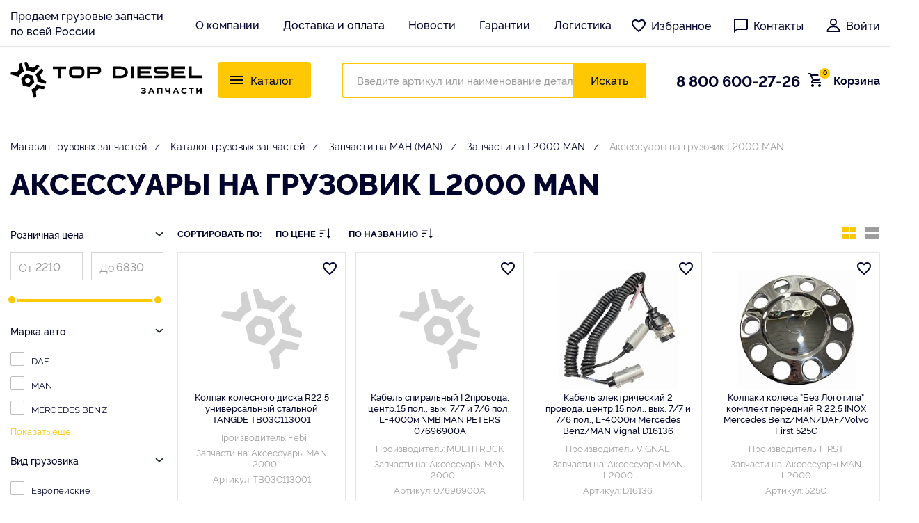

--- FILE ---
content_type: text/html; charset=UTF-8
request_url: https://top-diesel.ru/catalog/aksessuaryl2000/
body_size: 31305
content:
<!DOCTYPE html>
<html lang="ru" itemscope itemtype="http://schema.org/WebPage">
<head>

    <meta http-equiv="Content-Type" content="text/html; charset=UTF-8" />
	  <title>Аксессуары  на грузовик L2000 MAN запчасти с доставкой</title>
        <meta name="description" content="Купить Аксессуары  на L2000 MAN с доставкой по России. Каталог деталей в наличии и под заказ в интернет магазине запчастей - ТопДизель." />
    <link href="https://cdn.rawgit.com/h-ibaldo/Raleway_Fixed_Numerals/master/css/rawline.css" type="text/css"  rel="stylesheet" />
<link href="https://cdn.jsdelivr.net/gh/fancyapps/fancybox@3.5.7/dist/jquery.fancybox.min.css" type="text/css"  rel="stylesheet" />
<link href="https://top-diesel.ru/cron/cart.css" type="text/css"  rel="stylesheet" />
<link href="/bitrix/js/ui/design-tokens/dist/ui.design-tokens.min.css?170964321422911" type="text/css"  rel="stylesheet" />
<link href="/bitrix/js/ui/fonts/opensans/ui.font.opensans.min.css?16972933292320" type="text/css"  rel="stylesheet" />
<link href="/bitrix/js/main/popup/dist/main.popup.bundle.min.css?169729345026598" type="text/css"  rel="stylesheet" />
<link href="/bitrix/css/main/themes/blue/style.min.css?1626179574331" type="text/css"  rel="stylesheet" />
<link href="/bitrix/cache/css/s1/topdiesel/page_8ebc8ba57de3dadb9c0fa70f1f3ddd48/page_8ebc8ba57de3dadb9c0fa70f1f3ddd48_v1.css?174549464428962" type="text/css"  rel="stylesheet" />
<link href="/bitrix/cache/css/s1/topdiesel/template_8b43c67992bd8420da1f5778ab2d6138/template_8b43c67992bd8420da1f5778ab2d6138_v1.css?1745494643390260" type="text/css"  data-template-style="true" rel="stylesheet" />
    <script>if(!window.BX)window.BX={};if(!window.BX.message)window.BX.message=function(mess){if(typeof mess==='object'){for(let i in mess) {BX.message[i]=mess[i];} return true;}};</script>
<script>(window.BX||top.BX).message({'pull_server_enabled':'N','pull_config_timestamp':'0','pull_guest_mode':'N','pull_guest_user_id':'0'});(window.BX||top.BX).message({'PULL_OLD_REVISION':'Для продолжения корректной работы с сайтом необходимо перезагрузить страницу.'});</script>
<script>(window.BX||top.BX).message({'JS_CORE_LOADING':'Загрузка...','JS_CORE_NO_DATA':'- Нет данных -','JS_CORE_WINDOW_CLOSE':'Закрыть','JS_CORE_WINDOW_EXPAND':'Развернуть','JS_CORE_WINDOW_NARROW':'Свернуть в окно','JS_CORE_WINDOW_SAVE':'Сохранить','JS_CORE_WINDOW_CANCEL':'Отменить','JS_CORE_WINDOW_CONTINUE':'Продолжить','JS_CORE_H':'ч','JS_CORE_M':'м','JS_CORE_S':'с','JSADM_AI_HIDE_EXTRA':'Скрыть лишние','JSADM_AI_ALL_NOTIF':'Показать все','JSADM_AUTH_REQ':'Требуется авторизация!','JS_CORE_WINDOW_AUTH':'Войти','JS_CORE_IMAGE_FULL':'Полный размер'});</script>

<script src="/bitrix/js/main/core/core.min.js?1709643149223197"></script>

<script>BX.Runtime.registerExtension({'name':'main.core','namespace':'BX','loaded':true});</script>
<script>BX.setJSList(['/bitrix/js/main/core/core_ajax.js','/bitrix/js/main/core/core_promise.js','/bitrix/js/main/polyfill/promise/js/promise.js','/bitrix/js/main/loadext/loadext.js','/bitrix/js/main/loadext/extension.js','/bitrix/js/main/polyfill/promise/js/promise.js','/bitrix/js/main/polyfill/find/js/find.js','/bitrix/js/main/polyfill/includes/js/includes.js','/bitrix/js/main/polyfill/matches/js/matches.js','/bitrix/js/ui/polyfill/closest/js/closest.js','/bitrix/js/main/polyfill/fill/main.polyfill.fill.js','/bitrix/js/main/polyfill/find/js/find.js','/bitrix/js/main/polyfill/matches/js/matches.js','/bitrix/js/main/polyfill/core/dist/polyfill.bundle.js','/bitrix/js/main/core/core.js','/bitrix/js/main/polyfill/intersectionobserver/js/intersectionobserver.js','/bitrix/js/main/lazyload/dist/lazyload.bundle.js','/bitrix/js/main/polyfill/core/dist/polyfill.bundle.js','/bitrix/js/main/parambag/dist/parambag.bundle.js']);
</script>
<script>BX.Runtime.registerExtension({'name':'jquery2','namespace':'window','loaded':true});</script>
<script>BX.Runtime.registerExtension({'name':'fx','namespace':'window','loaded':true});</script>
<script>BX.Runtime.registerExtension({'name':'ui.design-tokens','namespace':'window','loaded':true});</script>
<script>BX.Runtime.registerExtension({'name':'ui.fonts.opensans','namespace':'window','loaded':true});</script>
<script>BX.Runtime.registerExtension({'name':'main.popup','namespace':'BX.Main','loaded':true});</script>
<script>BX.Runtime.registerExtension({'name':'popup','namespace':'window','loaded':true});</script>
<script>BX.Runtime.registerExtension({'name':'currency.currency-core','namespace':'BX.Currency','loaded':true});</script>
<script>BX.Runtime.registerExtension({'name':'currency','namespace':'window','loaded':true});</script>
<script>(window.BX||top.BX).message({'LANGUAGE_ID':'ru','FORMAT_DATE':'DD.MM.YYYY','FORMAT_DATETIME':'DD.MM.YYYY HH:MI:SS','COOKIE_PREFIX':'BITRIX_SM','SERVER_TZ_OFFSET':'10800','UTF_MODE':'Y','SITE_ID':'s1','SITE_DIR':'/','USER_ID':'','SERVER_TIME':'1768944422','USER_TZ_OFFSET':'0','USER_TZ_AUTO':'Y','bitrix_sessid':'5b31fc319d6c0a7f725cd207f30b3a9c'});</script>


<script  src="/bitrix/cache/js/s1/topdiesel/kernel_main/kernel_main_v1.js?1745740935196633"></script>
<script src="/bitrix/js/pull/protobuf/protobuf.min.js?162617958276433"></script>
<script src="/bitrix/js/pull/protobuf/model.min.js?162617958214190"></script>
<script src="/bitrix/js/main/core/core_promise.min.js?16261795812490"></script>
<script src="/bitrix/js/rest/client/rest.client.min.js?16261795829240"></script>
<script src="/bitrix/js/pull/client/pull.client.min.js?170964318649554"></script>
<script src="https://api-maps.yandex.ru/2.1/?apikey=a100bdc8-0123-487c-a784-3b11a0f1c7b2&amp;lang=ru_RU"></script>
<script src="/bitrix/js/main/jquery/jquery-2.2.4.min.js?169729337285578"></script>
<script src="https://top-diesel.ru/cron/cart.js"></script>
<script src="/bitrix/js/main/popup/dist/main.popup.bundle.min.js?170964314765824"></script>
<script src="/bitrix/js/currency/currency-core/dist/currency-core.bundle.min.js?16972932823755"></script>
<script src="/bitrix/js/currency/core_currency.min.js?1626179582833"></script>
<script>BX.setJSList(['/bitrix/js/main/core/core_fx.js','/bitrix/js/main/pageobject/pageobject.js','/bitrix/js/main/core/core_window.js','/bitrix/js/main/date/main.date.js','/bitrix/js/main/core/core_date.js','/bitrix/js/main/dd.js','/bitrix/js/main/core/core_uf.js','/bitrix/js/main/core/core_dd.js','/bitrix/js/main/core/core_tooltip.js','/bitrix/js/main/session.js','/bitrix/js/main/utils.js','/local/templates/topdiesel/components/bitrix/catalog.smart.filter/main/script.js','/local/templates/topdiesel/components/bitrix/catalog.section/main/script.js','/local/templates/topdiesel/components/bitrix/catalog.item/main/script.js','/local/templates/topdiesel/components/bitrix/sale.basket.basket.line/main/script.js']);</script>
<script>BX.setCSSList(['/local/templates/topdiesel/components/bitrix/catalog.smart.filter/main/style.css','/local/templates/topdiesel/components/bitrix/catalog.section/main/style.css','/local/templates/topdiesel/components/bitrix/catalog.item/main/style.css','/local/templates/topdiesel/components/bitrix/catalog.section/main/themes/blue/style.css','/local/templates/topdiesel/vendors/bootstrap/dist/css/bootstrap.min.css','/local/templates/topdiesel/vendors/select/select2.min.css','/local/templates/topdiesel/vendors/slick/slick.css','/local/templates/topdiesel/vendors/jquery.mCustomScrollbar.css','/local/templates/topdiesel/assets/css/app.css','/local/templates/topdiesel/assets/css/affetta.css','/local/templates/topdiesel/components/bitrix/news.list/shops/style.css','/local/templates/topdiesel/styles.css']);</script>
<script type='text/javascript'>window['hCaptchaOptions']={'sitekey':'665ef42f-ad33-4a4c-b39a-f6307596f804','lang':'ru'};</script>
<script src="/bitrix/js/webprostor.hcaptcha/theme/main.js" type="text/javascript"></script>
<script type="text/javascript">
					(function () {
						"use strict";

						var counter = function ()
						{
							var cookie = (function (name) {
								var parts = ("; " + document.cookie).split("; " + name + "=");
								if (parts.length == 2) {
									try {return JSON.parse(decodeURIComponent(parts.pop().split(";").shift()));}
									catch (e) {}
								}
							})("BITRIX_CONVERSION_CONTEXT_s1");

							if (cookie && cookie.EXPIRE >= BX.message("SERVER_TIME"))
								return;

							var request = new XMLHttpRequest();
							request.open("POST", "/bitrix/tools/conversion/ajax_counter.php", true);
							request.setRequestHeader("Content-type", "application/x-www-form-urlencoded");
							request.send(
								"SITE_ID="+encodeURIComponent("s1")+
								"&sessid="+encodeURIComponent(BX.bitrix_sessid())+
								"&HTTP_REFERER="+encodeURIComponent(document.referrer)
							);
						};

						if (window.frameRequestStart === true)
							BX.addCustomEvent("onFrameDataReceived", counter);
						else
							BX.ready(counter);
					})();
				</script>
<meta http-equiv="Content-Type" content="text/html;charset=utf-8">
<meta name="viewport" content="width=device-width, initial-scale=1.0, maximum-scale=1.0">
<meta http-equiv="X-UA-Compatible" content="IE=edge,chrome=1">
<meta name="HandheldFriendly" content="true">
<meta http-equiv="cleartype" content="on">
<meta http-equiv="msthemecompatible" content="no">
<meta name="format-detection" content="telephone=no">
<link rel="shortcut icon" type="image/x-icon" href="/favicon.svg"/>



    <script  src="/bitrix/cache/js/s1/topdiesel/template_28448a5bc6d59f2a29fdfd2c4c7978e9/template_28448a5bc6d59f2a29fdfd2c4c7978e9_v1.js?17454946434246"></script>
<script  src="/bitrix/cache/js/s1/topdiesel/page_d2c3a7ee5c28f50fb2191cb47ad7a254/page_d2c3a7ee5c28f50fb2191cb47ad7a254_v1.js?174549464493189"></script>
<script type="text/javascript">var _ba = _ba || []; _ba.push(["aid", "f185bc97599a0589a464ff778599e16d"]); _ba.push(["host", "top-diesel.ru"]); (function() {var ba = document.createElement("script"); ba.type = "text/javascript"; ba.async = true;ba.src = (document.location.protocol == "https:" ? "https://" : "http://") + "bitrix.info/ba.js";var s = document.getElementsByTagName("script")[0];s.parentNode.insertBefore(ba, s);})();</script>


    
    


    <link rel="canonical" href="https://top-diesel.ru/catalog/aksessuaryl2000/">
    <script>var SITE_DIR = "/";</script>
	


    
    
<script>(function () { var widget = document.createElement('script'); widget.defer = true; widget.dataset.pfId = '779eed1c-eff8-4e14-a229-6bd8f5a904f5'; widget.src = 'https://widget.yourgood.app/script/widget.js?id=779eed1c-eff8-4e14-a229-6bd8f5a904f5&now='+Date.now(); document.head.appendChild(widget); })()</script>

</head>



<svg style="display: none">
    <symbol id="like" viewBox="0 0 24 24" fill="none">
        <path fill="currentColor"
              d="M12.1 18.55L12 18.65L11.89 18.55C7.14 14.24 4 11.39 4 8.5C4 6.5 5.5 5 7.5 5C9.04 5 10.54 6 11.07 7.36H12.93C13.46 6 14.96 5 16.5 5C18.5 5 20 6.5 20 8.5C20 11.39 16.86 14.24 12.1 18.55ZM16.5 3C14.76 3 13.09 3.81 12 5.08C10.91 3.81 9.24 3 7.5 3C4.42 3 2 5.41 2 8.5C2 12.27 5.4 15.36 10.55 20.03L12 21.35L13.45 20.03C18.6 15.36 22 12.27 22 8.5C22 5.41 19.58 3 16.5 3Z"/>
    </symbol>
    <symbol id="mess" viewBox="0 0 24 24" fill="none">
        <path fill="currentColor"
              d="M20 2H4C3.46957 2 2.96086 2.21071 2.58579 2.58579C2.21071 2.96086 2 3.46957 2 4V22L6 18H20C20.5304 18 21.0391 17.7893 21.4142 17.4142C21.7893 17.0391 22 16.5304 22 16V4C22 3.46957 21.7893 2.96086 21.4142 2.58579C21.0391 2.21071 20.5304 2 20 2ZM20 16H6L4 18V4H20"/>
    </symbol>
    <symbol id="user" viewBox="0 0 24 24" fill="none">
        <path fill="currentColor" fill-rule="evenodd" clip-rule="evenodd"
              d="M7.1582 6.69193C7.1582 4.01716 9.23971 2 12.0001 2C14.7605 2 16.842 4.01716 16.842 6.69215C16.842 9.44503 14.6699 11.6845 12.0001 11.6845C9.33026 11.6845 7.1582 9.44503 7.1582 6.69193ZM8.61806 6.69215C8.61806 8.6804 10.1351 10.2979 12.0001 10.2979C13.8651 10.2979 15.3821 8.6804 15.3821 6.69215C15.3821 4.80765 13.9284 3.38683 12.0001 3.38683C10.0405 3.38683 8.61806 4.77693 8.61806 6.69215Z"/>
        <path fill="currentColor" fill-rule="evenodd" clip-rule="evenodd"
              d="M2.68164 20.3066C2.68164 15.4027 5.99117 12.7021 12.0005 12.7021C18.0098 12.7021 21.3193 15.403 21.3193 20.3066C21.3193 20.6896 20.9925 21 20.5894 21H3.41157C3.0084 21 2.68164 20.6896 2.68164 20.3066ZM12.0005 14.0889C7.08657 14.0889 4.45518 15.9466 4.16806 19.6132H19.8332C19.5458 15.9466 16.9144 14.0889 12.0005 14.0889Z"/>
        <path fill="currentColor" fill-rule="evenodd" clip-rule="evenodd"
              d="M7.1582 6.69193C7.1582 4.01716 9.23971 2 12.0001 2C14.7605 2 16.842 4.01716 16.842 6.69215C16.842 9.44503 14.6699 11.6845 12.0001 11.6845C9.33026 11.6845 7.1582 9.44503 7.1582 6.69193ZM8.61806 6.69215C8.61806 8.6804 10.1351 10.2979 12.0001 10.2979C13.8651 10.2979 15.3821 8.6804 15.3821 6.69215C15.3821 4.80765 13.9284 3.38683 12.0001 3.38683C10.0405 3.38683 8.61806 4.77693 8.61806 6.69215Z"
              stroke-width="0.4"/>
        <path fill="currentColor" fill-rule="evenodd" clip-rule="evenodd"
              d="M2.68164 20.3066C2.68164 15.4027 5.99117 12.7021 12.0005 12.7021C18.0098 12.7021 21.3193 15.403 21.3193 20.3066C21.3193 20.6896 20.9925 21 20.5894 21H3.41157C3.0084 21 2.68164 20.6896 2.68164 20.3066ZM12.0005 14.0889C7.08657 14.0889 4.45518 15.9466 4.16806 19.6132H19.8332C19.5458 15.9466 16.9144 14.0889 12.0005 14.0889Z"
              stroke-width="0.4"/>
    </symbol>
    <symbol id="cart" viewBox="0 0 20 20" fill="none">
        <path fill="currentColor"
              d="M16 16C16.5304 16 17.0391 16.2107 17.4142 16.5858C17.7893 16.9609 18 17.4696 18 18C18 18.5304 17.7893 19.0391 17.4142 19.4142C17.0391 19.7893 16.5304 20 16 20C14.89 20 14 19.1 14 18C14 16.89 14.89 16 16 16ZM0 0H3.27L4.21 2H19C19.2652 2 19.5196 2.10536 19.7071 2.29289C19.8946 2.48043 20 2.73478 20 3C20 3.17 19.95 3.34 19.88 3.5L16.3 9.97C15.96 10.58 15.3 11 14.55 11H7.1L6.2 12.63L6.17 12.75C6.17 12.8163 6.19634 12.8799 6.24322 12.9268C6.29011 12.9737 6.3537 13 6.42 13H18V15H6C4.89 15 4 14.1 4 13C4 12.65 4.09 12.32 4.24 12.04L5.6 9.59L2 2H0V0ZM6 16C6.53043 16 7.03914 16.2107 7.41421 16.5858C7.78929 16.9609 8 17.4696 8 18C8 18.5304 7.78929 19.0391 7.41421 19.4142C7.03914 19.7893 6.53043 20 6 20C4.89 20 4 19.1 4 18C4 16.89 4.89 16 6 16ZM15 9L17.78 4H5.14L7.5 9H15Z"/>
    </symbol>
    <symbol id="arrow" viewBox="0 0 30 30" fill="none">
        <path d="M19.168 5.625L10.8346 15L19.168 24.375" stroke="currentColor" stroke-width="4"/>
    </symbol>
    <symbol id="in" viewBox="0 0 18 18" fill="none">
        <path fill="currentColor"
              d="M6.00072 9C6.00072 7.34321 7.3435 5.99976 9.00036 5.99976C10.6572 5.99976 12.0007 7.34321 12.0007 9C12.0007 10.6568 10.6572 12.0002 9.00036 12.0002C7.3435 12.0002 6.00072 10.6568 6.00072 9ZM4.37878 9C4.37878 11.5524 6.44786 13.6214 9.00036 13.6214C11.5529 13.6214 13.6219 11.5524 13.6219 9C13.6219 6.4476 11.5529 4.37861 9.00036 4.37861C6.44786 4.37861 4.37878 6.4476 4.37878 9ZM12.7249 4.19537C12.7248 4.40897 12.788 4.6178 12.9066 4.79546C13.0252 4.97311 13.1939 5.1116 13.3912 5.19342C13.5885 5.27525 13.8057 5.29672 14.0152 5.25513C14.2247 5.21354 14.4172 5.11076 14.5683 4.95978C14.7194 4.8088 14.8223 4.6164 14.8641 4.40692C14.9059 4.19744 14.8846 3.98028 14.8029 3.7829C14.7212 3.58552 14.5829 3.4168 14.4053 3.29805C14.2277 3.17931 14.0189 3.11589 13.8053 3.1158H13.8049C13.5186 3.11593 13.244 3.2297 13.0415 3.43212C12.839 3.63454 12.7251 3.90905 12.7249 4.19537ZM5.36421 16.3258C4.48672 16.2858 4.00977 16.1397 3.69281 16.0162C3.2726 15.8526 2.97278 15.6578 2.65755 15.343C2.34233 15.0282 2.1472 14.7287 1.98433 14.3085C1.86077 13.9917 1.7146 13.5146 1.67471 12.6372C1.63108 11.6885 1.62237 11.4035 1.62237 9.00007C1.62237 6.59664 1.6318 6.31246 1.67471 5.36299C1.71468 4.48553 1.86192 4.00939 1.98433 3.69166C2.14792 3.27146 2.34276 2.97166 2.65755 2.65644C2.97235 2.34122 3.27188 2.1461 3.69281 1.98324C4.00962 1.85969 4.48672 1.71353 5.36421 1.67364C6.31292 1.63001 6.59791 1.6213 9.00036 1.6213C11.4028 1.6213 11.6881 1.63073 12.6376 1.67364C13.5151 1.7136 13.9912 1.86084 14.309 1.98324C14.7292 2.1461 15.029 2.34166 15.3442 2.65644C15.6595 2.97122 15.8539 3.27146 16.0175 3.69166C16.141 4.00846 16.2872 4.48553 16.3271 5.36299C16.3707 6.31246 16.3794 6.59664 16.3794 9.00007C16.3794 11.4035 16.3707 11.6877 16.3271 12.6372C16.2871 13.5146 16.1402 13.9915 16.0175 14.3085C15.8539 14.7287 15.659 15.0285 15.3442 15.343C15.0295 15.6575 14.7292 15.8526 14.309 16.0162C13.9922 16.1397 13.5151 16.2859 12.6376 16.3258C11.6889 16.3694 11.4039 16.3781 9.00036 16.3781C6.59683 16.3781 6.31264 16.3694 5.36421 16.3258ZM5.28969 0.054504C4.33155 0.098136 3.67683 0.250056 3.10505 0.472536C2.5129 0.702288 2.01162 1.01052 1.51069 1.51063C1.00977 2.01074 0.702316 2.5128 0.472555 3.10493C0.250066 3.67704 0.0981399 4.33138 0.0545062 5.28948C0.0101524 6.2491 0 6.55589 0 9C0 11.4441 0.0101524 11.7509 0.0545062 12.7105C0.0981399 13.6687 0.250066 14.323 0.472555 14.8951C0.702316 15.4868 1.00984 15.9895 1.51069 16.4894C2.01154 16.9893 2.5129 17.2971 3.10505 17.5275C3.67791 17.7499 4.33155 17.9019 5.28969 17.9455C6.24985 17.9891 6.55615 18 9.00036 18C11.4446 18 11.7514 17.9898 12.711 17.9455C13.6692 17.9019 14.3235 17.7499 14.8957 17.5275C15.4875 17.2971 15.9891 16.9895 16.49 16.4894C16.991 15.9893 17.2978 15.4868 17.5282 14.8951C17.7507 14.323 17.9033 13.6686 17.9462 12.7105C17.9898 11.7502 18 11.4441 18 9C18 6.55589 17.9898 6.2491 17.9462 5.28948C17.9026 4.3313 17.7507 3.67668 17.5282 3.10493C17.2978 2.51316 16.9902 2.01154 16.49 1.51063C15.9899 1.00973 15.4875 0.702288 14.8964 0.472536C14.3235 0.250056 13.6692 0.097416 12.7117 0.054504C11.7521 0.010872 11.4453 0 9.00108 0C6.55687 0 6.24985 0.010152 5.28969 0.054504Z"/>
    </symbol>
    <symbol id="tg" viewBox="0 0 20 16" fill="none">
        <path fill="currentColor" fill-rule="evenodd" clip-rule="evenodd"
              d="M14.8831 15.8681C15.9937 16.354 16.4102 15.3359 16.4102 15.3359L19.3488 0.573601C19.3257 -0.421353 17.9836 0.180247 17.9836 0.180247L1.53218 6.63588C1.53218 6.63588 0.745469 6.91354 0.814884 7.39945C0.8843 7.88536 1.50904 8.11674 1.50904 8.11674L5.65082 9.50505C5.65082 9.50505 6.9003 13.6006 7.15482 14.3873C7.38621 15.1508 7.59445 15.174 7.59445 15.174C7.82584 15.2665 8.03408 15.1046 8.03408 15.1046L10.7181 12.675L14.8831 15.8681ZM15.5999 3.18825C15.5999 3.18825 16.1784 2.84118 16.1552 3.18825C16.1552 3.18825 16.2478 3.23453 15.947 3.55847C15.6693 3.83613 9.12113 9.7133 8.24187 10.5C8.17245 10.5463 8.12617 10.6157 8.12617 10.7083L7.87165 12.8833C7.82537 13.1147 7.52457 13.1378 7.45516 12.9295L6.36765 9.36622C6.32137 9.22739 6.36765 9.06542 6.50648 8.97287L15.5999 3.18825Z"/>
    </symbol>
    <symbol id="vb" viewBox="0 0 22 24" fill="none">
        <path fill="currentColor"
              d="M19.5162 2.73099C18.9409 2.20212 16.6121 0.508836 11.4209 0.485641C11.4209 0.485641 5.30184 0.114509 2.31887 2.85161C0.658053 4.51242 0.0735207 6.93869 0.0132118 9.95414C-0.0470971 12.9649 -0.125963 18.6108 5.31576 20.1417H5.3204L5.31576 22.4752C5.31576 22.4752 5.28328 23.4216 5.90493 23.6118C6.65647 23.8437 7.10183 23.1247 7.8209 22.3499C8.21522 21.9231 8.758 21.3015 9.17089 20.8237C12.8915 21.1345 15.7538 20.4201 16.0786 20.3134C16.8301 20.0675 21.0842 19.5247 21.7754 13.8789C22.4899 8.07065 21.4275 4.3918 19.5162 2.73099ZM20.1471 13.4706C19.5626 18.184 16.1157 18.4809 15.4801 18.685C15.2111 18.7732 12.6966 19.3994 9.53274 19.1907C9.53274 19.1907 7.17605 22.0345 6.44307 22.7721C6.32709 22.8881 6.19255 22.9345 6.10441 22.9113C5.97915 22.8788 5.94204 22.7304 5.94668 22.5123C5.94668 22.1968 5.96524 18.6293 5.96524 18.6293C5.9606 18.6293 5.9606 18.6293 5.96524 18.6293C1.35856 17.3536 1.62763 12.5474 1.67867 10.033C1.7297 7.51859 2.20289 5.45417 3.60855 4.06706C6.12761 1.7846 11.3281 2.12326 11.3281 2.12326C15.7167 2.14182 17.8183 3.46397 18.3054 3.90469C19.9244 5.29644 20.7502 8.61343 20.1471 13.4706Z"/>
        <path fill="currentColor"
              d="M13.56 10.1204C13.4069 10.1204 13.277 9.99974 13.2678 9.84201C13.2167 8.84459 12.7482 8.35748 11.7925 8.30645C11.6301 8.29717 11.5049 8.158 11.5142 7.99563C11.5234 7.83326 11.6626 7.708 11.825 7.71728C13.0868 7.78687 13.792 8.51057 13.8569 9.80954C13.8662 9.97191 13.7409 10.1111 13.5786 10.1157C13.5693 10.1204 13.5647 10.1204 13.56 10.1204Z"/>
        <path fill="currentColor"
              d="M15.0618 10.6224H15.0572C14.8948 10.6178 14.7649 10.4832 14.7695 10.3209C14.7927 9.3188 14.5051 8.50695 13.8927 7.83891C13.285 7.17088 12.4453 6.80902 11.3366 6.73016C11.1742 6.71624 11.0536 6.57707 11.0675 6.41469C11.0814 6.25232 11.2206 6.13171 11.383 6.14562C12.6355 6.23841 13.6237 6.67449 14.3288 7.44459C15.0386 8.21932 15.3819 9.1889 15.3587 10.3348C15.3541 10.4971 15.2195 10.6224 15.0618 10.6224Z"/>
        <path fill="currentColor"
              d="M16.6029 11.226C16.4405 11.226 16.3106 11.0961 16.3106 10.9338C16.2967 9.1384 15.7818 7.76985 14.7333 6.7446C13.6988 5.73327 12.3859 5.21832 10.8411 5.20441C10.6787 5.20441 10.5488 5.06987 10.5488 4.9075C10.5488 4.74513 10.6834 4.61523 10.8411 4.61523C12.5437 4.62915 13.9911 5.19977 15.1369 6.32244C16.2875 7.44511 16.8766 8.99459 16.8952 10.9245C16.8998 11.0915 16.7699 11.226 16.6029 11.226C16.6076 11.226 16.6076 11.226 16.6029 11.226Z"/>
        <path fill="currentColor"
              d="M11.8628 13.7535C11.8628 13.7535 12.2757 13.7907 12.4983 13.517L12.9298 12.9742C13.1385 12.7051 13.6442 12.5335 14.136 12.8072C14.4097 12.9603 14.9061 13.2664 15.2122 13.4938C15.5416 13.735 16.2097 14.2917 16.2143 14.2963C16.5344 14.5654 16.6086 14.9597 16.3906 15.3819C16.3906 15.3819 16.3906 15.3865 16.3906 15.3912C16.1679 15.7855 15.8664 16.1566 15.4906 16.4999C15.486 16.4999 15.486 16.5046 15.4813 16.5046C15.1705 16.7644 14.8643 16.9128 14.5674 16.9453C14.5303 16.9546 14.4885 16.9546 14.4329 16.9546C14.303 16.9546 14.1731 16.936 14.0432 16.8942L14.0339 16.8803C13.57 16.7504 12.7999 16.4257 11.5195 15.7159C10.6844 15.2566 9.9932 14.7881 9.40403 14.3195C9.09321 14.0736 8.77775 13.7999 8.45301 13.4752C8.44373 13.4659 8.42981 13.452 8.42053 13.4427C8.41125 13.4334 8.39734 13.4195 8.38806 13.4103C8.37878 13.401 8.36486 13.3871 8.35558 13.3778C8.34631 13.3685 8.33239 13.3546 8.32311 13.3453C8.00301 13.0206 7.72466 12.7051 7.47879 12.3943C7.01023 11.8097 6.54168 11.1139 6.0824 10.2788C5.37261 8.99378 5.04787 8.22369 4.91798 7.76441L4.90406 7.75513C4.86231 7.62524 4.84375 7.49534 4.84375 7.36544C4.84375 7.30977 4.84375 7.26802 4.85303 7.23091C4.89014 6.92936 5.03859 6.62782 5.29375 6.317C5.29375 6.31236 5.29839 6.31236 5.29839 6.30772C5.64168 5.92731 6.01281 5.6304 6.40714 5.40772C6.40714 5.40772 6.41178 5.40772 6.41642 5.40772C6.83394 5.18968 7.22827 5.26391 7.50198 5.58401C7.50198 5.58401 8.06332 6.25669 8.30455 6.58607C8.53187 6.89689 8.83806 7.38864 8.99115 7.66235C9.26486 8.1541 9.09321 8.65977 8.82414 8.86853L8.28136 9.29997C8.00765 9.52265 8.04476 9.93553 8.04476 9.93553C8.04476 9.93553 8.84733 12.9881 11.8628 13.7535Z"/>
    </symbol>
    <symbol id="wt" viewBox="0 0 20 20" fill="none">
        <path fill="currentColor"
              d="M17.1117 2.91892C15.2589 1.02703 12.6975 0 10.0817 0C4.52316 0 0.0544959 4.48649 0.108992 9.94595C0.108992 11.6757 0.599455 13.3514 1.41689 14.8649L0 20L5.2861 18.6486C6.75749 19.4595 8.39237 19.8378 10.0272 19.8378C15.5313 19.8378 20 15.3514 20 9.89189C20 7.24324 18.9646 4.75676 17.1117 2.91892ZM10.0817 18.1622C8.61035 18.1622 7.13896 17.7838 5.88556 17.027L5.55858 16.8649L2.39782 17.6757L3.21526 14.5946L2.99728 14.2703C0.599455 10.4324 1.74387 5.35135 5.66757 2.97297C9.59128 0.594595 14.6594 1.72973 17.0572 5.62162C19.455 9.51351 18.3106 14.5405 14.3869 16.9189C13.1335 17.7297 11.6076 18.1622 10.0817 18.1622ZM14.8774 12.1622L14.2779 11.8919C14.2779 11.8919 13.406 11.5135 12.861 11.2432C12.8065 11.2432 12.752 11.1892 12.6975 11.1892C12.5341 11.1892 12.4251 11.2432 12.3161 11.2973C12.3161 11.2973 12.2616 11.3514 11.4986 12.2162C11.4441 12.3243 11.3351 12.3784 11.2262 12.3784H11.1717C11.1172 12.3784 11.0082 12.3243 10.9537 12.2703L10.6812 12.1622C10.0817 11.8919 9.53679 11.5676 9.10082 11.1351C8.99183 11.027 8.82834 10.9189 8.71935 10.8108C8.33787 10.4324 7.9564 10 7.68392 9.51351L7.62943 9.40541C7.57493 9.35135 7.57493 9.2973 7.52044 9.18919C7.52044 9.08108 7.52044 8.97297 7.57493 8.91892C7.57493 8.91892 7.79292 8.64865 7.9564 8.48649C8.0654 8.37838 8.11989 8.21622 8.22888 8.10811C8.33787 7.94595 8.39237 7.72973 8.33787 7.56757C8.28338 7.2973 7.62943 5.83784 7.46594 5.51351C7.35695 5.35135 7.24796 5.2973 7.08447 5.24324H6.92098C6.81199 5.24324 6.6485 5.24324 6.48501 5.24324C6.37602 5.24324 6.26703 5.2973 6.15804 5.2973L6.10354 5.35135C5.99455 5.40541 5.88556 5.51351 5.77657 5.56757C5.66758 5.67568 5.61308 5.78378 5.50409 5.89189C5.12262 6.37838 4.90463 6.97297 4.90463 7.56757C4.90463 8 5.01362 8.43243 5.17711 8.81081L5.23161 8.97297C5.72207 10 6.37602 10.9189 7.24796 11.7297L7.46594 11.9459C7.62943 12.1081 7.79292 12.2162 7.90191 12.3784C9.04632 13.3514 10.3542 14.0541 11.8256 14.4324C11.9891 14.4865 12.2071 14.4865 12.3706 14.5405C12.5341 14.5405 12.752 14.5405 12.9155 14.5405C13.188 14.5405 13.515 14.4324 13.733 14.3243C13.8965 14.2162 14.0054 14.2162 14.1144 14.1081L14.2234 14C14.3324 13.8919 14.4414 13.8378 14.5504 13.7297C14.6594 13.6216 14.7684 13.5135 14.8229 13.4054C14.9319 13.1892 14.9864 12.9189 15.0409 12.6486C15.0409 12.5405 15.0409 12.3784 15.0409 12.2703C15.0409 12.2703 14.9864 12.2162 14.8774 12.1622Z"/>
    </symbol>
    <symbol id="tab-icon1" viewBox="0 0 24 24" fill="none">
        <path fill="currentColor"
              d="M12 5.69L17 10.19V18H15V12H9V18H7V10.19L12 5.69ZM12 3L2 12H5V20H11V14H13V20H19V12H22L12 3Z"/>
    </symbol>
    <symbol id="tab-icon2" viewBox="0 0 24 24" fill="none">
        <path fill="currentColor"
              d="M21 16.5C21 16.88 20.79 17.21 20.47 17.38L12.57 21.82C12.41 21.94 12.21 22 12 22C11.79 22 11.59 21.94 11.43 21.82L3.53 17.38C3.21 17.21 3 16.88 3 16.5V7.5C3 7.12 3.21 6.79 3.53 6.62L11.43 2.18C11.59 2.06 11.79 2 12 2C12.21 2 12.41 2.06 12.57 2.18L20.47 6.62C20.79 6.79 21 7.12 21 7.5V16.5ZM12 4.15L10.11 5.22L16 8.61L17.96 7.5L12 4.15ZM6.04 7.5L12 10.85L13.96 9.75L8.08 6.35L6.04 7.5ZM5 15.91L11 19.29V12.58L5 9.21V15.91ZM19 15.91V9.21L13 12.58V19.29L19 15.91Z"/>
    </symbol>
    <symbol id="tab-icon3" viewBox="0 0 24 24" fill="none">
        <path fill="currentColor"
              d="M17 21L14.25 18L15.41 16.84L17 18.43L20.59 14.84L21.75 16.25L17 21ZM12.8 21H5C3.89 21 3 20.11 3 19V5C3 3.89 3.89 3 5 3H19C20.11 3 21 3.89 21 5V12.8C20.39 12.45 19.72 12.2 19 12.08V5H5V19H12.08C12.2 19.72 12.45 20.39 12.8 21ZM12 17H7V15H12V17ZM14.68 13H7V11H17V12.08C16.15 12.22 15.37 12.54 14.68 13ZM17 9H7V7H17"/>
    </symbol>
    <symbol id="tab-icon4" viewBox="0 0 24 24" fill="none">
        <path fill="currentColor"
              d="M9.92 15.59L7.33 13H17V11H7.33L9.92 8.41L8.5 7L3.5 12L8.5 17L9.92 15.59ZM5 3C4.46957 3 3.96086 3.21071 3.58579 3.58579C3.21071 3.96086 3 4.46957 3 5V9.67L5 7.67V5H19V19H5V16.33L3 14.33V19C3 19.5304 3.21071 20.0391 3.58579 20.4142C3.96086 20.7893 4.46957 21 5 21H19C20.11 21 21 20.1 21 19V5C21 3.89 20.11 3 19 3H5Z"/>
    </symbol>
</svg><body>
<div id="top"></div>
<header class="header">


<div itemscope itemtype="http://schema.org/LocalBusiness">
        <meta itemprop="name" content="TOP DIESEL">
        <meta itemprop="description" content="Магазин запчастей для грузовиков с доставкой по всей России">
        <meta itemprop="logo" content="https://top-diesel.ru/local/templates/topdiesel/assets/images/svg/logo.svg">
		<meta itemprop="openingHours" content="Mo-Fr 10:00-22:00"/>
		<meta itemprop="openingHours" content="Sa 08:00-17:00"/>
		<meta itemprop="openingHours" content="Su 08:00-15:00"/>
        <meta itemprop="telephone" content="+7 928 355-44-40">
		<meta itemprop="telephone" content="+7 928 355-00-15">
        <meta itemprop="email" content="info@top-diesel.ru">

        <div itemprop="address" itemscope itemtype="http://schema.org/PostalAddress">
			<meta itemprop="addressCountry" content="Россия">
	        <meta itemprop="addressRegion" content="Ставропольский край">
	        <meta itemprop="addressLocality" content="Невинномысск">
            <meta itemprop="streetAddress" content="ул. Менделеева 141/1">
            <meta itemprop="postalCode" content="357112">
        </div>
    </div>

    <div id="panel">
            </div>
    <div class="header__top">
        <div class="container">
            <div class="header__top-inner">
                <div class="header__top-tx">Продаем грузовые запчасти<br> по всей России</div>
                				<a rel="nofollow" class="header__top-phone" title="88006002726"
                       href="tel:88006002726">8 800 600-27-26
                        </a>

				<div class="header__top-right" itemscope="" itemtype="http://schema.org/SiteNavigationElement">
                    <div class="header__top-menu">
                            <ul itemprop="about" itemscope="" itemtype="http://schema.org/ItemList">
                                <li itemprop="itemListElement" itemscope="" itemtype="http://schema.org/ItemList">
                <a  href="/about/" itemprop="url" title="О компании">
                    О компании                </a>
            </li>
                                <li itemprop="itemListElement" itemscope="" itemtype="http://schema.org/ItemList">
                <a  href="/delivery/" itemprop="url" title="Доставка и оплата">
                    Доставка и оплата                </a>
            </li>
                                <li itemprop="itemListElement" itemscope="" itemtype="http://schema.org/ItemList">
                <a  href="/news/" itemprop="url" title="Новости">
                    Новости                </a>
            </li>
                                <li itemprop="itemListElement" itemscope="" itemtype="http://schema.org/ItemList">
                <a  href="/guarantee/" itemprop="url" title="Гарантии">
                    Гарантии                </a>
            </li>
                                <li itemprop="itemListElement" itemscope="" itemtype="http://schema.org/ItemList">
                <a  rel="nofollow"  href="https://logistic-top.ru/" itemprop="url" title="Логистика">
                    Логистика                </a>
            </li>
            </ul>
                    </div>
                    <div class="header__top-inf">
                            <ul itemprop="about" itemscope="" itemtype="http://schema.org/ItemList">
		
        			
            <li class="mob" itemprop="itemListElement" itemscope="" itemtype="http://schema.org/ItemList">
                <a href="/catalog/" 
											itemprop="url" title="Каталог">
                    Каталог                                    </a>
				<meta itemprop="name" content="Каталог" />
				
            </li>
        			
            <li class="" itemprop="itemListElement" itemscope="" itemtype="http://schema.org/ItemList">
                <a href="/favorites/" 
					rel="nofollow"						itemprop="url" title="Избранное">
                    Избранное                                            <svg>
                            <use xlink:href="#like"></use>
                        </svg>
                                    </a>
				<meta itemprop="name" content="Избранное" />
				
            </li>
        			
            <li class="" itemprop="itemListElement" itemscope="" itemtype="http://schema.org/ItemList">
                <a href="/contacts/" 
											itemprop="url" title="Контакты">
                    Контакты                                            <svg>
                            <use xlink:href="#mess"></use>
                        </svg>
                                    </a>
				<meta itemprop="name" content="Контакты" />
				
            </li>
        			
            <li class="" itemprop="itemListElement" itemscope="" itemtype="http://schema.org/ItemList">
                <a href="/auth/" 
					rel="nofollow"						itemprop="url" title="Войти">
                    Войти                                            <svg>
                            <use xlink:href="#user"></use>
                        </svg>
                                    </a>
				<meta itemprop="name" content="Войти" />
				
            </li>
            </ul>

                                            </div>
                </div>
                <div class="header__soc">
                                                                                                        <a rel="nofollow" class="header__soc-item" href="https://api.whatsapp.com/send/?phone=79283550015&text&app_absent=0" target="_blank">
                            <svg>
                                <use xlink:href="#wt"></use>
                            </svg>
                        </a>
                                    </div>
            </div>
        </div>
    </div>
    <div class="header__main">
        <div class="container">
            <div class="header__main-inner">
                <a class="header__logo" title="Магазин запчастей для грузовиков TOP DIESEL" rel="nofollow" href="/">
                    <img src="/local/templates/topdiesel/assets/images/svg/logo1.svg" alt="Грузовые запчасти в магазине Top-Diesel" >
                    <!--span>Сертифицированные<br> запчасти<br> для грузовиков</span-->
                </a>
                <a title="Каталог запчастей для грузовых автомобилей" class="header__btn-catalog" href="/catalog/">
                    <svg width="24" height="24" viewBox="0 0 24 24" fill="none" xmlns="http://www.w3.org/2000/svg">
                        <path d="M3 6H21V8H3V6ZM3 11H21V13H3V11ZM3 16H21V18H3V16Z" fill="#ffffff"/>
                    </svg>
                    <span>Каталог</span>
                </a>
                
                <div class="header__search" id="title-search" itemscope itemtype="https://schema.org/WebSite">
                    <link itemprop="url" href="https://top-diesel.ru/"/>
                    <div id="search_root" style="display: none"></div>
                    <form action="/catalog/search.php" itemprop="potentialAction" itemscope itemtype="https://schema.org/SearchAction">
                        <meta itemprop="target" content="https://top-diesel.ru/catalog/search.php?q={query}"/>
                        <!--div class="select-mob">
                            <div class="select-mob-item active">по артикулу</div>
                            <div class="select-mob-item">по названию</div>
                        </div>
                        <div class="select">
                            <select class="js-select">
                                <option selected>Артикул</option>
                                <option>Название</option>
                            </select>
                        </div-->
                        <input id="title-search-input" type="text" name="q" class="tooltips" value="" maxlength="50" autocomplete="off"
                               placeholder="Введите артикул или наименование детали" itemprop="query"/>
							   <!-- input type="submit"/ -->
                        <button class="button">Искать</button>
                    </form>
                </div>

                				<a rel="nofollow" class="header__phone" title="88006002726" href="tel:88006002726">8 800 600-27-26</a>

                <a title="Войти" rel="nofollow" class="header__user" href="/auth/">
                    <svg>
                        <use xlink:href="#user"></use>
                    </svg>
                </a>
                <script>
    var bx_basketFKauiI = new BitrixSmallCart;
</script>

<a title="Корзина" rel="nofollow" href="/personal/cart/" class="header__cart" id="bx_basketFKauiI">
    <!--'start_frame_cache_bx_basketFKauiI'-->
Корзина
<svg>
    <use xlink:href="#cart"></use>
</svg>
    <span class="header__cart-numb">0</span>
<!--'end_frame_cache_bx_basketFKauiI'--></a>

<script type="text/javascript">
    bx_basketFKauiI.siteId = 's1';
    bx_basketFKauiI.cartId = 'bx_basketFKauiI';
    bx_basketFKauiI.ajaxPath = '/bitrix/components/bitrix/sale.basket.basket.line/ajax.php';
    bx_basketFKauiI.templateName = 'main';
    bx_basketFKauiI.arParams = {'HIDE_ON_BASKET_PAGES':'N','PATH_TO_BASKET':'/personal/cart/','PATH_TO_ORDER':'/personal/order/make/','PATH_TO_PERSONAL':'/personal/','PATH_TO_PROFILE':'/personal/','PATH_TO_REGISTER':'/login/','POSITION_FIXED':'N','POSITION_HORIZONTAL':'right','POSITION_VERTICAL':'top','SHOW_AUTHOR':'N','SHOW_DELAY':'N','SHOW_EMPTY_VALUES':'Y','SHOW_IMAGE':'Y','SHOW_NOTAVAIL':'N','SHOW_NUM_PRODUCTS':'Y','SHOW_PERSONAL_LINK':'N','SHOW_PRICE':'Y','SHOW_PRODUCTS':'N','SHOW_SUMMARY':'Y','SHOW_TOTAL_PRICE':'Y','CACHE_TYPE':'A','SHOW_REGISTRATION':'N','PATH_TO_AUTHORIZE':'/login/','MAX_IMAGE_SIZE':'70','AJAX':'N','~HIDE_ON_BASKET_PAGES':'N','~PATH_TO_BASKET':'/personal/cart/','~PATH_TO_ORDER':'/personal/order/make/','~PATH_TO_PERSONAL':'/personal/','~PATH_TO_PROFILE':'/personal/','~PATH_TO_REGISTER':'/login/','~POSITION_FIXED':'N','~POSITION_HORIZONTAL':'right','~POSITION_VERTICAL':'top','~SHOW_AUTHOR':'N','~SHOW_DELAY':'N','~SHOW_EMPTY_VALUES':'Y','~SHOW_IMAGE':'Y','~SHOW_NOTAVAIL':'N','~SHOW_NUM_PRODUCTS':'Y','~SHOW_PERSONAL_LINK':'N','~SHOW_PRICE':'Y','~SHOW_PRODUCTS':'N','~SHOW_SUMMARY':'Y','~SHOW_TOTAL_PRICE':'Y','~CACHE_TYPE':'A','~SHOW_REGISTRATION':'N','~PATH_TO_AUTHORIZE':'/login/','~MAX_IMAGE_SIZE':'70','~AJAX':'N','cartId':'bx_basketFKauiI'}; // TODO \Bitrix\Main\Web\Json::encode
    bx_basketFKauiI.closeMessage = '';
    bx_basketFKauiI.openMessage = '';
    bx_basketFKauiI.activate();
</script>
                <div class="header__toggler js-toggler">
                    <img src="/local/templates/topdiesel/assets/images/svg/toggler2.svg" alt="">
                </div>
            </div>
        </div>
    </div>
</header>
<div class="breadcrumb-block"><div class="container"><ol class="breadcrumb" itemscope itemtype="http://schema.org/BreadcrumbList">
            <li class="breadcrumb-item" itemprop="itemListElement" itemscope itemtype="http://schema.org/ListItem">
                <a href="/" itemprop="item">
                    <meta itemprop="name" content="Магазин грузовых запчастей" />
                    Магазин грузовых запчастей
                </a>
                <meta itemprop="position" content="0" />
            </li>
            <li class="breadcrumb-item" itemprop="itemListElement" itemscope itemtype="http://schema.org/ListItem">
                <a href="/catalog/" itemprop="item">
                    <meta itemprop="name" content="Каталог грузовых запчастей" />
                    Каталог грузовых запчастей
                </a>
                <meta itemprop="position" content="1" />
            </li>
            <li class="breadcrumb-item" itemprop="itemListElement" itemscope itemtype="http://schema.org/ListItem">
                <a href="/catalog/man/" itemprop="item">
                    <meta itemprop="name" content="Запчасти на МАН (MAN)" />
                    Запчасти на МАН (MAN)
                </a>
                <meta itemprop="position" content="2" />
            </li>
            <li class="breadcrumb-item" itemprop="itemListElement" itemscope itemtype="http://schema.org/ListItem">
                <a href="/catalog/l2000/" itemprop="item">
                    <meta itemprop="name" content="Запчасти на L2000 MAN" />
                    Запчасти на L2000 MAN
                </a>
                <meta itemprop="position" content="3" />
            </li>
            <li class="breadcrumb-item active" itemprop="itemListElement" itemscope itemtype="http://schema.org/ListItem">
                <span itemprop="item">
                <meta itemprop="name" content="Аксессуары  на грузовик L2000 MAN" />
                Аксессуары  на грузовик L2000 MAN
                </span>
                <meta itemprop="position" content="4" />
            </li></ol></div></div>
<div class="title-main">
    <div class="container">
        <h1>Аксессуары  на грузовик L2000 MAN</h1>
    </div>
</div>

<div class="catalog-page">
    <div class="container">
        <div class="catalog-page__inner">
            <!--noindex-->
            
<div class="filter__top">
    <div class="filter__top-title">Фильтры</div>
</div>

<div class="catalog-page__left">
    <form name="arrCatalogFilter_form" action="/catalog/aksessuaryl2000/"
          method="get"
          class="filter">
        <div class="filter__top-close js-filter-close">
            <img src="/local/templates/topdiesel/assets/images/svg/close.svg" alt="">
        </div>

        
                <div class="filter__item open bx-filter-parameters-box ">
                    <span class="bx-filter-container-modef"></span>
                    <div class="filter__title">
                        Розничная цена
                    </div>
                    <div class="filter__container" style="display: block;">
                        <div class="filter__range polzunok-container-5">
                            <div class="filter__range-item">
                                <input placeholder="2210"
                                       class="polzunok-input-5-left"
                                       type="text"
                                       name="arrCatalogFilter_P1_MIN"
                                       id="arrCatalogFilter_P1_MIN"
                                       value=""
                                       size="5"
                                       onkeyup="smartFilter.keyup(this)"
                                />
                            </div>
                            <div class="filter__range-item ">
                                <input placeholder="6830"
                                       class="polzunok-input-5-right"
                                       type="text"
                                       name="arrCatalogFilter_P1_MAX"
                                       id="arrCatalogFilter_P1_MAX"
                                       value=""
                                       size="5"
                                       onkeyup="smartFilter.keyup(this)"
                                />
                            </div>
                            <div class="bx-ui-slider-track-container">
                                <div class="bx-ui-slider-track" id="drag_track_c4ca4238a0b923820dcc509a6f75849b">
                                    <div class="bx-ui-slider-pricebar-vd" style="left: 0;right: 0;"
                                         id="colorUnavailableActive_c4ca4238a0b923820dcc509a6f75849b"></div>
                                    <div class="bx-ui-slider-pricebar-vn" style="left: 0;right: 0;"
                                         id="colorAvailableInactive_c4ca4238a0b923820dcc509a6f75849b"></div>
                                    <div class="bx-ui-slider-pricebar-v" style="left: 0;right: 0;"
                                         id="colorAvailableActive_c4ca4238a0b923820dcc509a6f75849b"></div>
                                    <div class="bx-ui-slider-range" id="drag_tracker_c4ca4238a0b923820dcc509a6f75849b"
                                         style="left: 0;right: 0;">
                                        <a rel="nofollow" class="bx-ui-slider-handle left" style="left:0;" href="javascript:void(0)"
                                           id="left_slider_c4ca4238a0b923820dcc509a6f75849b"></a>
                                        <a rel="nofollow" class="bx-ui-slider-handle right" style="right:0;" href="javascript:void(0)"
                                           id="right_slider_c4ca4238a0b923820dcc509a6f75849b"></a>
                                    </div>
                                </div>
                            </div>
                        </div>
                    </div>
                </div>
                            <script>
                  BX.ready(() => {
                    window['trackBarc4ca4238a0b923820dcc509a6f75849b'] = new BX.Iblock.SmartFilter({'leftSlider':'left_slider_c4ca4238a0b923820dcc509a6f75849b','rightSlider':'right_slider_c4ca4238a0b923820dcc509a6f75849b','tracker':'drag_tracker_c4ca4238a0b923820dcc509a6f75849b','trackerWrap':'drag_track_c4ca4238a0b923820dcc509a6f75849b','minInputId':'arrCatalogFilter_P1_MIN','maxInputId':'arrCatalogFilter_P1_MAX','minPrice':'2210','maxPrice':'6830','curMinPrice':'','curMaxPrice':'','fltMinPrice':'2210','fltMaxPrice':'6830','colorUnavailableActive':'colorUnavailableActive_c4ca4238a0b923820dcc509a6f75849b','colorAvailableActive':'colorAvailableActive_c4ca4238a0b923820dcc509a6f75849b','colorAvailableInactive':'colorAvailableInactive_c4ca4238a0b923820dcc509a6f75849b'})
                  })
                </script>
                        <div class="bx-filter-parameters-box filter__item open">
                <span class="bx-filter-container-modef"></span>
                <div class="filter__title">
                    Марка авто                </div>
                <div class="bx-filter-block filter__container" style="display: block;">
                    <div class="filter__group-check">
                                                    <div class="filter__check">
                                <input type="checkbox"
                                       value="Y"
                                       name="arrCatalogFilter_167_753703066"
                                       id="arrCatalogFilter_167_753703066"
                                                                           onclick="smartFilter.click(this)"
                                    >
                                <label data-role="label_arrCatalogFilter_167_753703066"
                                       class="bx-filter-param-label "
                                       for="arrCatalogFilter_167_753703066">
                                    DAF                                </label>
                            </div>
                                                    <div class="filter__check">
                                <input type="checkbox"
                                       value="Y"
                                       name="arrCatalogFilter_167_2995260729"
                                       id="arrCatalogFilter_167_2995260729"
                                                                           onclick="smartFilter.click(this)"
                                    >
                                <label data-role="label_arrCatalogFilter_167_2995260729"
                                       class="bx-filter-param-label "
                                       for="arrCatalogFilter_167_2995260729">
                                    MAN                                </label>
                            </div>
                                                    <div class="filter__check">
                                <input type="checkbox"
                                       value="Y"
                                       name="arrCatalogFilter_167_3314498991"
                                       id="arrCatalogFilter_167_3314498991"
                                                                           onclick="smartFilter.click(this)"
                                    >
                                <label data-role="label_arrCatalogFilter_167_3314498991"
                                       class="bx-filter-param-label "
                                       for="arrCatalogFilter_167_3314498991">
                                    MERCEDES BENZ                                </label>
                            </div>
                                                    <div class="filter__check">
                                <input type="checkbox"
                                       value="Y"
                                       name="arrCatalogFilter_167_729898115"
                                       id="arrCatalogFilter_167_729898115"
                                                                           onclick="smartFilter.click(this)"
                                    >
                                <label data-role="label_arrCatalogFilter_167_729898115"
                                       class="bx-filter-param-label "
                                       for="arrCatalogFilter_167_729898115">
                                    VOLVO                                </label>
                            </div>
                                            </div>
                                            <div class="filter__all">
                            <span class="show">Показать еще</span>
                            <span class="hide">Скрыть</span>
                        </div>
                                    </div>
            </div>
                        <div class="bx-filter-parameters-box filter__item open">
                <span class="bx-filter-container-modef"></span>
                <div class="filter__title">
                    Вид грузовика                </div>
                <div class="bx-filter-block filter__container" style="display: block;">
                    <div class="filter__group-check">
                                                    <div class="filter__check">
                                <input type="checkbox"
                                       value="Y"
                                       name="arrCatalogFilter_189_1343485207"
                                       id="arrCatalogFilter_189_1343485207"
                                                                           onclick="smartFilter.click(this)"
                                    >
                                <label data-role="label_arrCatalogFilter_189_1343485207"
                                       class="bx-filter-param-label "
                                       for="arrCatalogFilter_189_1343485207">
                                    Европейские                                </label>
                            </div>
                                            </div>
                                    </div>
            </div>
                        <div class="bx-filter-parameters-box filter__item open">
                <span class="bx-filter-container-modef"></span>
                <div class="filter__title">
                    Страна производства                </div>
                <div class="bx-filter-block filter__container" style="display: block;">
                    <div class="filter__group-check">
                                                    <div class="filter__check">
                                <input type="checkbox"
                                       value="Y"
                                       name="arrCatalogFilter_190_2623615998"
                                       id="arrCatalogFilter_190_2623615998"
                                                                           onclick="smartFilter.click(this)"
                                    >
                                <label data-role="label_arrCatalogFilter_190_2623615998"
                                       class="bx-filter-param-label "
                                       for="arrCatalogFilter_190_2623615998">
                                    Австрия                                </label>
                            </div>
                                                    <div class="filter__check">
                                <input type="checkbox"
                                       value="Y"
                                       name="arrCatalogFilter_190_492711542"
                                       id="arrCatalogFilter_190_492711542"
                                                                           onclick="smartFilter.click(this)"
                                    >
                                <label data-role="label_arrCatalogFilter_190_492711542"
                                       class="bx-filter-param-label "
                                       for="arrCatalogFilter_190_492711542">
                                    FRANCE                                </label>
                            </div>
                                            </div>
                                    </div>
            </div>
                        <div class="bx-filter-parameters-box filter__item open">
                <span class="bx-filter-container-modef"></span>
                <div class="filter__title">
                    Категория товара                </div>
                <div class="bx-filter-block filter__container" style="display: block;">
                    <div class="filter__group-check">
                                                    <div class="filter__check">
                                <input type="checkbox"
                                       value="Y"
                                       name="arrCatalogFilter_166_996594198"
                                       id="arrCatalogFilter_166_996594198"
                                                                           onclick="smartFilter.click(this)"
                                    >
                                <label data-role="label_arrCatalogFilter_166_996594198"
                                       class="bx-filter-param-label "
                                       for="arrCatalogFilter_166_996594198">
                                    Электрооборудование                                </label>
                            </div>
                                                    <div class="filter__check">
                                <input type="checkbox"
                                       value="Y"
                                       name="arrCatalogFilter_166_3027686952"
                                       id="arrCatalogFilter_166_3027686952"
                                                                           onclick="smartFilter.click(this)"
                                    >
                                <label data-role="label_arrCatalogFilter_166_3027686952"
                                       class="bx-filter-param-label "
                                       for="arrCatalogFilter_166_3027686952">
                                    Аксессуары                                </label>
                            </div>
                                            </div>
                                    </div>
            </div>
                        <div class="bx-filter-parameters-box filter__item open">
                <span class="bx-filter-container-modef"></span>
                <div class="filter__title">
                    Производитель                </div>
                <div class="bx-filter-block filter__container" style="display: block;">
                    <div class="filter__group-check">
                                                    <div class="filter__check">
                                <input type="checkbox"
                                       value="Y"
                                       name="arrCatalogFilter_162_1041233088"
                                       id="arrCatalogFilter_162_1041233088"
                                                                           onclick="smartFilter.click(this)"
                                    >
                                <label data-role="label_arrCatalogFilter_162_1041233088"
                                       class="bx-filter-param-label "
                                       for="arrCatalogFilter_162_1041233088">
                                    Febi                                </label>
                            </div>
                                                    <div class="filter__check">
                                <input type="checkbox"
                                       value="Y"
                                       name="arrCatalogFilter_162_3905231304"
                                       id="arrCatalogFilter_162_3905231304"
                                                                           onclick="smartFilter.click(this)"
                                    >
                                <label data-role="label_arrCatalogFilter_162_3905231304"
                                       class="bx-filter-param-label "
                                       for="arrCatalogFilter_162_3905231304">
                                    FIRST                                </label>
                            </div>
                                                    <div class="filter__check">
                                <input type="checkbox"
                                       value="Y"
                                       name="arrCatalogFilter_162_1720638324"
                                       id="arrCatalogFilter_162_1720638324"
                                                                           onclick="smartFilter.click(this)"
                                    >
                                <label data-role="label_arrCatalogFilter_162_1720638324"
                                       class="bx-filter-param-label "
                                       for="arrCatalogFilter_162_1720638324">
                                    MULTITRUCK                                </label>
                            </div>
                                                    <div class="filter__check">
                                <input type="checkbox"
                                       value="Y"
                                       name="arrCatalogFilter_162_1225311318"
                                       id="arrCatalogFilter_162_1225311318"
                                                                           onclick="smartFilter.click(this)"
                                    >
                                <label data-role="label_arrCatalogFilter_162_1225311318"
                                       class="bx-filter-param-label "
                                       for="arrCatalogFilter_162_1225311318">
                                    VIGNAL                                </label>
                            </div>
                                            </div>
                                            <div class="filter__all">
                            <span class="show">Показать еще</span>
                            <span class="hide">Скрыть</span>
                        </div>
                                    </div>
            </div>
                    <div class="filter__btn">
            <input
                    class="button button-primary"
                    type="submit"
                    id="set_filter"
                    name="set_filter"
                    value="Показать"
            />
            <input
                    class="button button-secondary tw"
                    type="submit"
                    id="del_filter"
                    name="del_filter"
                    value="Сбросить"
            />
        </div>

        <div class="filter__total"
             id="modef" style="display:none"             style="display: inline-block;">
            <div class="filter__total-quantity">
                Выбрано: <span id="modef_num">0</span>            </div>
            <a rel="nofollow" class="filter__total-all"
               href="/catalog/aksessuaryl2000/filter/clear/apply/"
               target="">Показать</a>
        </div>
    </form>
</div>

<script>
  var smartFilter = new JCSmartFilter('/catalog/aksessuaryl2000/', 'VERTICAL', {'SEF_SET_FILTER_URL':'/catalog/aksessuaryl2000/filter/clear/apply/','SEF_DEL_FILTER_URL':'/catalog/aksessuaryl2000/filter/clear/apply/'})
</script>
<script>(function(w,d,s,l,i){w[l]=w[l]||[];var objg={event:'g'+'tm.js'};objg['gt'+'m.start']=new Date().getTime();w[l].push(objg);var f=d.getElementsByTagName(s)[0],j=d.createElement(s),dl=l!='dataLayer'?'&l='+l:'';j.async=true;j.src='https://www.goo'+'gleta'+'gman'+'ager.com/g'+'tm.js?id='+i+dl;f.parentNode.insertBefore(j,f);})(window,document,'script','dataLayer','GT'+'M-P7'+'RH3'+'NW9');</script>
            <!--/noindex-->
            
<div class="catalog-page__content">
    <div class="catalog-page__content-top">
        <div class="catalog-page__content-sorting">
            <div class="catalog-page__content-sorting-title">Сортировать по:</div>
            <ul>
                <li class="asc"
                    data-sort="price-asc">
                    <a href="javascript:void(0);">
                        По цене
                        <svg width="18" height="16" viewBox="0 0 18 16" fill="none"
                             xmlns="http://www.w3.org/2000/svg">
                            <path d="M14.8346 12.1667H17.3346L14.0013 15.5L10.668 12.1667H13.168V0.5H14.8346V12.1667ZM0.667969 3.83333H9.0013V2.16667H0.667969V3.83333ZM4.0013 13.8333V12.1667H0.667969V13.8333H4.0013ZM0.667969 8.83333H6.5013V7.16667H0.667969V8.83333Z"/>
                        </svg>
                    </a>
                </li>
                <li class="asc"
                    data-sort="name-asc">
                    <a href="javascript:void(0);">
                        По названию
                        <svg width="18" height="16" viewBox="0 0 18 16" fill="none"
                             xmlns="http://www.w3.org/2000/svg">
                            <path d="M14.8346 12.1667H17.3346L14.0013 15.5L10.668 12.1667H13.168V0.5H14.8346V12.1667ZM0.667969 3.83333H9.0013V2.16667H0.667969V3.83333ZM4.0013 13.8333V12.1667H0.667969V13.8333H4.0013ZM0.667969 8.83333H6.5013V7.16667H0.667969V8.83333Z"/>
                        </svg>
                    </a>
                </li>
            </ul>
        </div>
        <div class="catalog-page__content-view">
            <a class="catalog-page__content-view active"
               href="javascript:void:(0);" data-display="block">
                <svg width="24" height="24" viewBox="0 0 24 24" fill="none" xmlns="http://www.w3.org/2000/svg">
                    <path d="M22 12.999V20C22 20.2652 21.8946 20.5196 21.7071 20.7071C21.5196 20.8946 21.2652 21 21 21H13V12.999H22ZM11 12.999V21H3C2.73478 21 2.48043 20.8946 2.29289 20.7071C2.10536 20.5196 2 20.2652 2 20V12.999H11ZM11 3V10.999H2V4C2 3.73478 2.10536 3.48043 2.29289 3.29289C2.48043 3.10536 2.73478 3 3 3H11ZM21 3C21.2652 3 21.5196 3.10536 21.7071 3.29289C21.8946 3.48043 22 3.73478 22 4V10.999H13V3H21Z"/>
                </svg>
            </a>
            <a class="catalog-page__content-view "
               href="javascript:void:(0);" data-display="list">
                <svg width="24" height="24" viewBox="0 0 24 24" fill="none" xmlns="http://www.w3.org/2000/svg">
                    <path d="M22 12.999V20C22 20.2652 21.8946 20.5196 21.7071 20.7071C21.5196 20.8946 21.2652 21 21 21H12V12.999H22ZM12 12.999V21H3C2.73478 21 2.48043 20.8946 2.29289 20.7071C2.10536 20.5196 2 20.2652 2 20V12.999H12ZM12 3V10.999H2V4C2 3.73478 2.10536 3.48043 2.29289 3.29289C2.48043 3.10536 2.73478 3 3 3H12ZM21 3C21.2652 3 21.5196 3.10536 21.7071 3.29289C21.8946 3.48043 22 3.73478 22 4V10.999H12V3H21Z"/>
                </svg>
            </a>
        </div>
    </div>
    <script type="application/javascript">
        'use strict';
        $(() => {
            $('li[data-sort]').click((e) => {
                BX.setCookie(`catalog-sort`, e.currentTarget.dataset.sort, {expires: 3600 * 24, path: `/`});
                location.reload();
            });

            $('a[data-display]').click((e) => {
                BX.setCookie(`catalog-display`, e.currentTarget.dataset.display, {
                    expires: 3600 * 24,
                    path: `/`
                });
                location.reload();
            });
        });
    </script>
        <div class="catalog-page__content-wrapper">
        <!-- items-container -->
        <div class="row" data-entity="items-row" itemscope="" itemtype="http://schema.org/ItemList">
                        
            
    <div class="col-xl-1-1 col-xl-3 col-lg-4 col-md-4 col-sm-6"
         id="bx_3966226736_547915_7e1b8e3524755c391129a9d7e6f2d206" data-entity="item" itemscope itemtype="http://schema.org/Product">
        
<div class="catalog__item "
     data-id="547915">

<meta itemprop="name" content="Колпак колесного диска R22.5 универсальный стальной TANGDE TB03C113001" />
<meta itemprop="description" content="Производитель: Febi. Запчасти на: Аксессуары  MAN L2000. Артикул: TB03C113001." />
<meta itemprop="brand" content="Febi">
<meta itemprop="productID" content="TB03C113001." />
<link itemprop="url" href=" https://top-diesel.ru/product/kolpak_kolesa_man_stalnoy_peredniy_febi/" />



        <!--noindex-->
    <a class="catalog__item-fav" href="javascript:void(0);" rel="nofollow">
        <span>В ИЗБРАННОЕ</span>
        <svg>
            <use xlink:href="#like"></use>
        </svg>
    </a>
    <!--/noindex-->
    <a class="catalog__item-img" href="/product/kolpak_kolesa_man_stalnoy_peredniy_febi/" title="Колпак колесного диска R22.5 универсальный стальной TANGDE"
       data-entity="image-wrapper" id="bx_3966226736_547915_7e1b8e3524755c391129a9d7e6f2d206_pict_slider" rel="nofollow">
                    <img src="/local/templates/topdiesel/components/bitrix/catalog.section/main/images/no_photo.png" alt="Колпак колесного диска R22.5 универсальный стальной TANGDE | ТопДизель" id="bx_3966226736_547915_7e1b8e3524755c391129a9d7e6f2d206_secondpict">
            </a>
    <a class="catalog__item-title" href="/product/kolpak_kolesa_man_stalnoy_peredniy_febi/" title="Колпак колесного диска R22.5 универсальный стальной TANGDE"
       id="bx_3966226736_547915_7e1b8e3524755c391129a9d7e6f2d206_basket_actions">
        Колпак колесного диска R22.5 универсальный стальной TANGDE TB03C113001    </a>
    <div itemprop="offers" itemscope itemtype="http://schema.org/Offer">
        
        <meta itemprop="image" content="Array">
        <meta itemprop="price" content="2&nbsp;210 ₽">
        <meta itemprop="priceCurrency" content="RUB">
    </div>
    

            <div class="catalog__item-tx">
            <!--noindex-->Производитель: Febi            <!--/noindex-->
        </div>
            <div class="catalog__item-tx">
            Запчасти на: Аксессуары  MAN L2000        </div>
            <div class="catalog__item-tx">
            Артикул: TB03C113001        </div>
                <input class="product-item-amount-field" id="bx_3966226736_547915_7e1b8e3524755c391129a9d7e6f2d206_quantity" type="hidden"
               name="quantity" value="1">
        <a rel="nofollow" class="catalog__item-bottom" href="javascript:void(0)" title="Колпак колесного диска R22.5 универсальный стальной TANGDE"
           id="bx_3966226736_547915_7e1b8e3524755c391129a9d7e6f2d206_buy_link" rel="nofollow">
            <div class="catalog__item-bottom-inner">
                <div class="catalog__item-price" data-entity="price-block">
                                            <div class="catalog__item-price-old" id="bx_3966226736_547915_7e1b8e3524755c391129a9d7e6f2d206_price_old"
                            style="display: none;">
                            2&nbsp;210 ₽                        </div>
                                        <div class="catalog__item-price-now" id="bx_3966226736_547915_7e1b8e3524755c391129a9d7e6f2d206_price">
                        2&nbsp;210 ₽                    </div>
                    <div class="catalog__item-price-cart">
                        В корзину                        
                    </div>
                </div>
                <div class="catalog__item-cart">
                    <svg>
                        <use xlink:href="#cart"></use>
                    </svg>
                </div>
            </div>
        </a>
    </div>
        <script>
            var obbx_3966226736_547915_7e1b8e3524755c391129a9d7e6f2d206 = new JCCatalogItem({'PRODUCT_TYPE':'1','SHOW_QUANTITY':true,'SHOW_ADD_BASKET_BTN':false,'SHOW_BUY_BTN':true,'SHOW_ABSENT':true,'SHOW_OLD_PRICE':true,'ADD_TO_BASKET_ACTION':'ADD','SHOW_CLOSE_POPUP':false,'SHOW_DISCOUNT_PERCENT':true,'DISPLAY_COMPARE':false,'BIG_DATA':false,'TEMPLATE_THEME':'blue','VIEW_MODE':'CARD','USE_SUBSCRIBE':true,'PRODUCT':{'ID':'547915','NAME':'Колпак колесного диска R22.5 универсальный стальной TANGDE TB03C113001','DETAIL_PAGE_URL':'/product/kolpak_kolesa_man_stalnoy_peredniy_febi/','PICT':{'ID':'0','SRC':'/local/templates/topdiesel/components/bitrix/catalog.section/main/images/no_photo.png','FILE_NAME':'no_photo.png','WIDTH':'120','HEIGHT':'120','TITLE':'Колпак колесного диска R22.5 универсальный стальной TANGDE','ALT':'Колпак колесного диска R22.5 универсальный стальной TANGDE | ТопДизель'},'CAN_BUY':true,'CHECK_QUANTITY':true,'MAX_QUANTITY':'2','STEP_QUANTITY':'1','QUANTITY_FLOAT':true,'ITEM_PRICE_MODE':'S','ITEM_PRICES':[{'UNROUND_BASE_PRICE':'2210','UNROUND_PRICE':'2210','BASE_PRICE':'2210','PRICE':'2210','ID':'3901464','PRICE_TYPE_ID':'1','CURRENCY':'RUB','DISCOUNT':'0','PERCENT':'0','QUANTITY_FROM':'','QUANTITY_TO':'','QUANTITY_HASH':'ZERO-INF','MEASURE_RATIO_ID':'','PRINT_BASE_PRICE':'2&nbsp;210 ₽','RATIO_BASE_PRICE':'2210','PRINT_RATIO_BASE_PRICE':'2&nbsp;210 ₽','PRINT_PRICE':'2&nbsp;210 ₽','RATIO_PRICE':'2210','PRINT_RATIO_PRICE':'2&nbsp;210 ₽','PRINT_DISCOUNT':'0 ₽','RATIO_DISCOUNT':'0','PRINT_RATIO_DISCOUNT':'0 ₽','MIN_QUANTITY':'1'}],'ITEM_PRICE_SELECTED':'0','ITEM_QUANTITY_RANGES':{'ZERO-INF':{'HASH':'ZERO-INF','QUANTITY_FROM':'','QUANTITY_TO':'','SORT_FROM':'0','SORT_TO':'INF'}},'ITEM_QUANTITY_RANGE_SELECTED':'ZERO-INF','ITEM_MEASURE_RATIOS':{'32126':{'ID':'32126','RATIO':'1','IS_DEFAULT':'Y','PRODUCT_ID':'547915'}},'ITEM_MEASURE_RATIO_SELECTED':'32126','MORE_PHOTO':[{'ID':'0','SRC':'/local/templates/topdiesel/components/bitrix/catalog.section/main/images/no_photo.png','FILE_NAME':'no_photo.png','WIDTH':'120','HEIGHT':'120'}],'MORE_PHOTO_COUNT':'1'},'BASKET':{'ADD_PROPS':true,'QUANTITY':'quantity','PROPS':'prop','EMPTY_PROPS':true,'BASKET_URL':'/personal/cart/','ADD_URL_TEMPLATE':'/catalog/aksessuaryl2000/?action=ADD2BASKET&id=#ID#','BUY_URL_TEMPLATE':'/catalog/aksessuaryl2000/?action=BUY&id=#ID#'},'VISUAL':{'ID':'bx_3966226736_547915_7e1b8e3524755c391129a9d7e6f2d206','PICT_ID':'bx_3966226736_547915_7e1b8e3524755c391129a9d7e6f2d206_secondpict','PICT_SLIDER_ID':'bx_3966226736_547915_7e1b8e3524755c391129a9d7e6f2d206_pict_slider','QUANTITY_ID':'bx_3966226736_547915_7e1b8e3524755c391129a9d7e6f2d206_quantity','QUANTITY_UP_ID':'bx_3966226736_547915_7e1b8e3524755c391129a9d7e6f2d206_quant_up','QUANTITY_DOWN_ID':'bx_3966226736_547915_7e1b8e3524755c391129a9d7e6f2d206_quant_down','PRICE_ID':'bx_3966226736_547915_7e1b8e3524755c391129a9d7e6f2d206_price','PRICE_OLD_ID':'bx_3966226736_547915_7e1b8e3524755c391129a9d7e6f2d206_price_old','PRICE_TOTAL_ID':'bx_3966226736_547915_7e1b8e3524755c391129a9d7e6f2d206_price_total','BUY_ID':'bx_3966226736_547915_7e1b8e3524755c391129a9d7e6f2d206_buy_link','BASKET_PROP_DIV':'bx_3966226736_547915_7e1b8e3524755c391129a9d7e6f2d206_basket_prop','BASKET_ACTIONS_ID':'bx_3966226736_547915_7e1b8e3524755c391129a9d7e6f2d206_basket_actions','NOT_AVAILABLE_MESS':'bx_3966226736_547915_7e1b8e3524755c391129a9d7e6f2d206_not_avail','COMPARE_LINK_ID':'bx_3966226736_547915_7e1b8e3524755c391129a9d7e6f2d206_compare_link','SUBSCRIBE_ID':'bx_3966226736_547915_7e1b8e3524755c391129a9d7e6f2d206_subscribe'},'PRODUCT_DISPLAY_MODE':'Y','USE_ENHANCED_ECOMMERCE':'N','DATA_LAYER_NAME':'','BRAND_PROPERTY':''});
        </script>
    </div>
    
    <div class="col-xl-1-1 col-xl-3 col-lg-4 col-md-4 col-sm-6"
         id="bx_3966226736_267815_362ce596257894d11ab5c1d73d13c755" data-entity="item" itemscope itemtype="http://schema.org/Product">
        
<div class="catalog__item "
     data-id="267815">

<meta itemprop="name" content="Кабель спиральный ! 2провода, центр.15 пол., вых. 7/7 и 7/6 пол., L=4000м \MB,MAN PETERS 07696900A" />
<meta itemprop="description" content="Производитель: MULTITRUCK. Запчасти на: Аксессуары  MAN L2000. Артикул: 07696900A." />
<meta itemprop="brand" content="MULTITRUCK">
<meta itemprop="productID" content="07696900A." />
<link itemprop="url" href=" https://top-diesel.ru/product/kabel_spiralnyy_2provoda_tsentr_15_pol_vykh_7_7_i_7_6_pol_l_4000m_mb_man_multitruck/" />



        <!--noindex-->
    <a class="catalog__item-fav" href="javascript:void(0);" rel="nofollow">
        <span>В ИЗБРАННОЕ</span>
        <svg>
            <use xlink:href="#like"></use>
        </svg>
    </a>
    <!--/noindex-->
    <a class="catalog__item-img" href="/product/kabel_spiralnyy_2provoda_tsentr_15_pol_vykh_7_7_i_7_6_pol_l_4000m_mb_man_multitruck/" title="Кабель спиральный ! 2провода, центр.15 пол., вых. 7/7 и 7/6 пол., L=4000м \MB,MAN PETERS"
       data-entity="image-wrapper" id="bx_3966226736_267815_362ce596257894d11ab5c1d73d13c755_pict_slider" rel="nofollow">
                    <img src="/local/templates/topdiesel/components/bitrix/catalog.section/main/images/no_photo.png" alt="Кабель спиральный ! 2провода, центр.15 пол., вых. 7/7 и 7/6 пол., L=4000м \MB,MAN PETERS | ТопДизель" id="bx_3966226736_267815_362ce596257894d11ab5c1d73d13c755_secondpict">
            </a>
    <a class="catalog__item-title" href="/product/kabel_spiralnyy_2provoda_tsentr_15_pol_vykh_7_7_i_7_6_pol_l_4000m_mb_man_multitruck/" title="Кабель спиральный ! 2провода, центр.15 пол., вых. 7/7 и 7/6 пол., L=4000м \MB,MAN PETERS"
       id="bx_3966226736_267815_362ce596257894d11ab5c1d73d13c755_basket_actions">
        Кабель спиральный ! 2провода, центр.15 пол., вых. 7/7 и 7/6 пол., L=4000м \MB,MAN PETERS 07696900A    </a>
    <div itemprop="offers" itemscope itemtype="http://schema.org/Offer">
        
        <meta itemprop="image" content="Array">
        <meta itemprop="price" content="5&nbsp;580 ₽">
        <meta itemprop="priceCurrency" content="RUB">
    </div>
    

            <div class="catalog__item-tx">
            <!--noindex-->Производитель: MULTITRUCK            <!--/noindex-->
        </div>
            <div class="catalog__item-tx">
            Запчасти на: Аксессуары  MAN L2000        </div>
            <div class="catalog__item-tx">
            Артикул: 07696900A        </div>
                <input class="product-item-amount-field" id="bx_3966226736_267815_362ce596257894d11ab5c1d73d13c755_quantity" type="hidden"
               name="quantity" value="1">
        <a rel="nofollow" class="catalog__item-bottom" href="javascript:void(0)" title="Кабель спиральный ! 2провода, центр.15 пол., вых. 7/7 и 7/6 пол., L=4000м \MB,MAN PETERS"
           id="bx_3966226736_267815_362ce596257894d11ab5c1d73d13c755_buy_link" rel="nofollow">
            <div class="catalog__item-bottom-inner">
                <div class="catalog__item-price" data-entity="price-block">
                                            <div class="catalog__item-price-old" id="bx_3966226736_267815_362ce596257894d11ab5c1d73d13c755_price_old"
                            style="display: none;">
                            5&nbsp;580 ₽                        </div>
                                        <div class="catalog__item-price-now" id="bx_3966226736_267815_362ce596257894d11ab5c1d73d13c755_price">
                        5&nbsp;580 ₽                    </div>
                    <div class="catalog__item-price-cart">
                        В корзину                        
                    </div>
                </div>
                <div class="catalog__item-cart">
                    <svg>
                        <use xlink:href="#cart"></use>
                    </svg>
                </div>
            </div>
        </a>
    </div>
        <script>
            var obbx_3966226736_267815_362ce596257894d11ab5c1d73d13c755 = new JCCatalogItem({'PRODUCT_TYPE':'1','SHOW_QUANTITY':true,'SHOW_ADD_BASKET_BTN':false,'SHOW_BUY_BTN':true,'SHOW_ABSENT':true,'SHOW_OLD_PRICE':true,'ADD_TO_BASKET_ACTION':'ADD','SHOW_CLOSE_POPUP':false,'SHOW_DISCOUNT_PERCENT':true,'DISPLAY_COMPARE':false,'BIG_DATA':false,'TEMPLATE_THEME':'blue','VIEW_MODE':'CARD','USE_SUBSCRIBE':true,'PRODUCT':{'ID':'267815','NAME':'Кабель спиральный ! 2провода, центр.15 пол., вых. 7/7 и 7/6 пол., L=4000м \\MB,MAN PETERS 07696900A','DETAIL_PAGE_URL':'/product/kabel_spiralnyy_2provoda_tsentr_15_pol_vykh_7_7_i_7_6_pol_l_4000m_mb_man_multitruck/','PICT':{'ID':'0','SRC':'/local/templates/topdiesel/components/bitrix/catalog.section/main/images/no_photo.png','FILE_NAME':'no_photo.png','WIDTH':'120','HEIGHT':'120','TITLE':'Кабель спиральный ! 2провода, центр.15 пол., вых. 7/7 и 7/6 пол., L=4000м \\MB,MAN PETERS','ALT':'Кабель спиральный ! 2провода, центр.15 пол., вых. 7/7 и 7/6 пол., L=4000м \\MB,MAN PETERS | ТопДизель'},'CAN_BUY':true,'CHECK_QUANTITY':true,'MAX_QUANTITY':'1','STEP_QUANTITY':'1','QUANTITY_FLOAT':true,'ITEM_PRICE_MODE':'S','ITEM_PRICES':[{'UNROUND_BASE_PRICE':'5580','UNROUND_PRICE':'5580','BASE_PRICE':'5580','PRICE':'5580','ID':'3900585','PRICE_TYPE_ID':'1','CURRENCY':'RUB','DISCOUNT':'0','PERCENT':'0','QUANTITY_FROM':'','QUANTITY_TO':'','QUANTITY_HASH':'ZERO-INF','MEASURE_RATIO_ID':'','PRINT_BASE_PRICE':'5&nbsp;580 ₽','RATIO_BASE_PRICE':'5580','PRINT_RATIO_BASE_PRICE':'5&nbsp;580 ₽','PRINT_PRICE':'5&nbsp;580 ₽','RATIO_PRICE':'5580','PRINT_RATIO_PRICE':'5&nbsp;580 ₽','PRINT_DISCOUNT':'0 ₽','RATIO_DISCOUNT':'0','PRINT_RATIO_DISCOUNT':'0 ₽','MIN_QUANTITY':'1'}],'ITEM_PRICE_SELECTED':'0','ITEM_QUANTITY_RANGES':{'ZERO-INF':{'HASH':'ZERO-INF','QUANTITY_FROM':'','QUANTITY_TO':'','SORT_FROM':'0','SORT_TO':'INF'}},'ITEM_QUANTITY_RANGE_SELECTED':'ZERO-INF','ITEM_MEASURE_RATIOS':{'31418':{'ID':'31418','RATIO':'1','IS_DEFAULT':'Y','PRODUCT_ID':'267815'}},'ITEM_MEASURE_RATIO_SELECTED':'31418','MORE_PHOTO':[{'ID':'0','SRC':'/local/templates/topdiesel/components/bitrix/catalog.section/main/images/no_photo.png','FILE_NAME':'no_photo.png','WIDTH':'120','HEIGHT':'120'}],'MORE_PHOTO_COUNT':'1'},'BASKET':{'ADD_PROPS':true,'QUANTITY':'quantity','PROPS':'prop','EMPTY_PROPS':true,'BASKET_URL':'/personal/cart/','ADD_URL_TEMPLATE':'/catalog/aksessuaryl2000/?action=ADD2BASKET&id=#ID#','BUY_URL_TEMPLATE':'/catalog/aksessuaryl2000/?action=BUY&id=#ID#'},'VISUAL':{'ID':'bx_3966226736_267815_362ce596257894d11ab5c1d73d13c755','PICT_ID':'bx_3966226736_267815_362ce596257894d11ab5c1d73d13c755_secondpict','PICT_SLIDER_ID':'bx_3966226736_267815_362ce596257894d11ab5c1d73d13c755_pict_slider','QUANTITY_ID':'bx_3966226736_267815_362ce596257894d11ab5c1d73d13c755_quantity','QUANTITY_UP_ID':'bx_3966226736_267815_362ce596257894d11ab5c1d73d13c755_quant_up','QUANTITY_DOWN_ID':'bx_3966226736_267815_362ce596257894d11ab5c1d73d13c755_quant_down','PRICE_ID':'bx_3966226736_267815_362ce596257894d11ab5c1d73d13c755_price','PRICE_OLD_ID':'bx_3966226736_267815_362ce596257894d11ab5c1d73d13c755_price_old','PRICE_TOTAL_ID':'bx_3966226736_267815_362ce596257894d11ab5c1d73d13c755_price_total','BUY_ID':'bx_3966226736_267815_362ce596257894d11ab5c1d73d13c755_buy_link','BASKET_PROP_DIV':'bx_3966226736_267815_362ce596257894d11ab5c1d73d13c755_basket_prop','BASKET_ACTIONS_ID':'bx_3966226736_267815_362ce596257894d11ab5c1d73d13c755_basket_actions','NOT_AVAILABLE_MESS':'bx_3966226736_267815_362ce596257894d11ab5c1d73d13c755_not_avail','COMPARE_LINK_ID':'bx_3966226736_267815_362ce596257894d11ab5c1d73d13c755_compare_link','SUBSCRIBE_ID':'bx_3966226736_267815_362ce596257894d11ab5c1d73d13c755_subscribe'},'PRODUCT_DISPLAY_MODE':'Y','USE_ENHANCED_ECOMMERCE':'N','DATA_LAYER_NAME':'','BRAND_PROPERTY':''});
        </script>
    </div>
    
    <div class="col-xl-1-1 col-xl-3 col-lg-4 col-md-4 col-sm-6"
         id="bx_3966226736_15221_c80764dfaf26ca80162484593ec7c29b" data-entity="item" itemscope itemtype="http://schema.org/Product">
        
<div class="catalog__item "
     data-id="15221">

<meta itemprop="name" content="Кабель электрический 2 провода, центр.15 пол., вых. 7/7 и 7/6 пол., L=4000м Mercedes Benz/MAN Vignal D16136" />
<meta itemprop="description" content="Производитель: VIGNAL. Запчасти на: Аксессуары  MAN L2000. Артикул: D16136." />
<meta itemprop="brand" content="VIGNAL">
<meta itemprop="productID" content="D16136." />
<link itemprop="url" href=" https://top-diesel.ru/product/kabel_elektricheskiy_2_provoda_tsentr_15_pol_vykh_7_7_i_7_6_pol_l_4000m_mercedes_benz_man_vignal/" />



        <!--noindex-->
    <a class="catalog__item-fav" href="javascript:void(0);" rel="nofollow">
        <span>В ИЗБРАННОЕ</span>
        <svg>
            <use xlink:href="#like"></use>
        </svg>
    </a>
    <!--/noindex-->
    <a class="catalog__item-img" href="/product/kabel_elektricheskiy_2_provoda_tsentr_15_pol_vykh_7_7_i_7_6_pol_l_4000m_mercedes_benz_man_vignal/" title="Кабель электрический 2 провода, центр.15 пол., вых. 7/7 и 7/6 пол., L=4000м Mercedes Benz/MAN Vignal"
       data-entity="image-wrapper" id="bx_3966226736_15221_c80764dfaf26ca80162484593ec7c29b_pict_slider" rel="nofollow">
                    <img src="/upload/resize_cache/iblock/3c6/200_200_1/kabel_elektricheskiy_2_provoda_tsentr_15_pol_vykh_7_7_i_7_6_pol_l_4000m_mercedes_benz_man_vignal.jpg" alt="Кабель электрический 2 провода, центр.15 пол., вых. 7/7 и 7/6 пол., L=4000м Mercedes Benz/MAN Vignal | ТопДизель" id="bx_3966226736_15221_c80764dfaf26ca80162484593ec7c29b_secondpict">
            </a>
    <a class="catalog__item-title" href="/product/kabel_elektricheskiy_2_provoda_tsentr_15_pol_vykh_7_7_i_7_6_pol_l_4000m_mercedes_benz_man_vignal/" title="Кабель электрический 2 провода, центр.15 пол., вых. 7/7 и 7/6 пол., L=4000м Mercedes Benz/MAN Vignal"
       id="bx_3966226736_15221_c80764dfaf26ca80162484593ec7c29b_basket_actions">
        Кабель электрический 2 провода, центр.15 пол., вых. 7/7 и 7/6 пол., L=4000м Mercedes Benz/MAN Vignal D16136    </a>
    <div itemprop="offers" itemscope itemtype="http://schema.org/Offer">
        
        <meta itemprop="image" content="Array">
        <meta itemprop="price" content="6&nbsp;390 ₽">
        <meta itemprop="priceCurrency" content="RUB">
    </div>
    

            <div class="catalog__item-tx">
            <!--noindex-->Производитель: VIGNAL            <!--/noindex-->
        </div>
            <div class="catalog__item-tx">
            Запчасти на: Аксессуары  MAN L2000        </div>
            <div class="catalog__item-tx">
            Артикул: D16136        </div>
                <input class="product-item-amount-field" id="bx_3966226736_15221_c80764dfaf26ca80162484593ec7c29b_quantity" type="hidden"
               name="quantity" value="1">
        <a rel="nofollow" class="catalog__item-bottom" href="javascript:void(0)" title="Кабель электрический 2 провода, центр.15 пол., вых. 7/7 и 7/6 пол., L=4000м Mercedes Benz/MAN Vignal"
           id="bx_3966226736_15221_c80764dfaf26ca80162484593ec7c29b_buy_link" rel="nofollow">
            <div class="catalog__item-bottom-inner">
                <div class="catalog__item-price" data-entity="price-block">
                                            <div class="catalog__item-price-old" id="bx_3966226736_15221_c80764dfaf26ca80162484593ec7c29b_price_old"
                            style="display: none;">
                            6&nbsp;390 ₽                        </div>
                                        <div class="catalog__item-price-now" id="bx_3966226736_15221_c80764dfaf26ca80162484593ec7c29b_price">
                        6&nbsp;390 ₽                    </div>
                    <div class="catalog__item-price-cart">
                        В корзину                        
                    </div>
                </div>
                <div class="catalog__item-cart">
                    <svg>
                        <use xlink:href="#cart"></use>
                    </svg>
                </div>
            </div>
        </a>
    </div>
        <script>
            var obbx_3966226736_15221_c80764dfaf26ca80162484593ec7c29b = new JCCatalogItem({'PRODUCT_TYPE':'1','SHOW_QUANTITY':true,'SHOW_ADD_BASKET_BTN':false,'SHOW_BUY_BTN':true,'SHOW_ABSENT':true,'SHOW_OLD_PRICE':true,'ADD_TO_BASKET_ACTION':'ADD','SHOW_CLOSE_POPUP':false,'SHOW_DISCOUNT_PERCENT':true,'DISPLAY_COMPARE':false,'BIG_DATA':false,'TEMPLATE_THEME':'blue','VIEW_MODE':'CARD','USE_SUBSCRIBE':true,'PRODUCT':{'ID':'15221','NAME':'Кабель электрический 2 провода, центр.15 пол., вых. 7/7 и 7/6 пол., L=4000м Mercedes Benz/MAN Vignal D16136','DETAIL_PAGE_URL':'/product/kabel_elektricheskiy_2_provoda_tsentr_15_pol_vykh_7_7_i_7_6_pol_l_4000m_mercedes_benz_man_vignal/','PICT':{'ID':'12346189','TIMESTAMP_X':'28.04.2024 22:36:43','MODULE_ID':'iblock','HEIGHT':'200','WIDTH':'200','FILE_SIZE':'678016','CONTENT_TYPE':'image/jpeg','SUBDIR':'iblock/3c6','FILE_NAME':'kabel_elektricheskiy_2_provoda_tsentr_15_pol_vykh_7_7_i_7_6_pol_l_4000m_mercedes_benz_man_vignal.jpg','ORIGINAL_NAME':'00000005512__D11487 1.jpg','DESCRIPTION':'','HANDLER_ID':'','EXTERNAL_ID':'md5path_65def76504364ead8a980a0554e9db11','VERSION_ORIGINAL_ID':'','META':'','SRC':'/upload/resize_cache/iblock/3c6/200_200_1/kabel_elektricheskiy_2_provoda_tsentr_15_pol_vykh_7_7_i_7_6_pol_l_4000m_mercedes_benz_man_vignal.jpg','TITLE':'Кабель электрический 2 провода, центр.15 пол., вых. 7/7 и 7/6 пол., L=4000м Mercedes Benz/MAN Vignal','ALT':'Кабель электрический 2 провода, центр.15 пол., вых. 7/7 и 7/6 пол., L=4000м Mercedes Benz/MAN Vignal | ТопДизель','src':'/upload/resize_cache/iblock/3c6/200_200_1/kabel_elektricheskiy_2_provoda_tsentr_15_pol_vykh_7_7_i_7_6_pol_l_4000m_mercedes_benz_man_vignal.jpg','width':'200','height':'200','size':'12376'},'CAN_BUY':true,'CHECK_QUANTITY':true,'MAX_QUANTITY':'1','STEP_QUANTITY':'1','QUANTITY_FLOAT':true,'ITEM_PRICE_MODE':'S','ITEM_PRICES':[{'UNROUND_BASE_PRICE':'6390','UNROUND_PRICE':'6390','BASE_PRICE':'6390','PRICE':'6390','ID':'3898411','PRICE_TYPE_ID':'1','CURRENCY':'RUB','DISCOUNT':'0','PERCENT':'0','QUANTITY_FROM':'','QUANTITY_TO':'','QUANTITY_HASH':'ZERO-INF','MEASURE_RATIO_ID':'','PRINT_BASE_PRICE':'6&nbsp;390 ₽','RATIO_BASE_PRICE':'6390','PRINT_RATIO_BASE_PRICE':'6&nbsp;390 ₽','PRINT_PRICE':'6&nbsp;390 ₽','RATIO_PRICE':'6390','PRINT_RATIO_PRICE':'6&nbsp;390 ₽','PRINT_DISCOUNT':'0 ₽','RATIO_DISCOUNT':'0','PRINT_RATIO_DISCOUNT':'0 ₽','MIN_QUANTITY':'1'}],'ITEM_PRICE_SELECTED':'0','ITEM_QUANTITY_RANGES':{'ZERO-INF':{'HASH':'ZERO-INF','QUANTITY_FROM':'','QUANTITY_TO':'','SORT_FROM':'0','SORT_TO':'INF'}},'ITEM_QUANTITY_RANGE_SELECTED':'ZERO-INF','ITEM_MEASURE_RATIOS':{'15203':{'ID':'15203','RATIO':'1','IS_DEFAULT':'Y','PRODUCT_ID':'15221'}},'ITEM_MEASURE_RATIO_SELECTED':'15203','MORE_PHOTO':[{'ID':'12346190','SRC':'/upload/iblock/3c6/ow327flejxcm7r6621z4226by5c1t9ea.jpg','WIDTH':'2160','HEIGHT':'2160'}],'MORE_PHOTO_COUNT':'1'},'BASKET':{'ADD_PROPS':true,'QUANTITY':'quantity','PROPS':'prop','EMPTY_PROPS':true,'BASKET_URL':'/personal/cart/','ADD_URL_TEMPLATE':'/catalog/aksessuaryl2000/?action=ADD2BASKET&id=#ID#','BUY_URL_TEMPLATE':'/catalog/aksessuaryl2000/?action=BUY&id=#ID#'},'VISUAL':{'ID':'bx_3966226736_15221_c80764dfaf26ca80162484593ec7c29b','PICT_ID':'bx_3966226736_15221_c80764dfaf26ca80162484593ec7c29b_secondpict','PICT_SLIDER_ID':'bx_3966226736_15221_c80764dfaf26ca80162484593ec7c29b_pict_slider','QUANTITY_ID':'bx_3966226736_15221_c80764dfaf26ca80162484593ec7c29b_quantity','QUANTITY_UP_ID':'bx_3966226736_15221_c80764dfaf26ca80162484593ec7c29b_quant_up','QUANTITY_DOWN_ID':'bx_3966226736_15221_c80764dfaf26ca80162484593ec7c29b_quant_down','PRICE_ID':'bx_3966226736_15221_c80764dfaf26ca80162484593ec7c29b_price','PRICE_OLD_ID':'bx_3966226736_15221_c80764dfaf26ca80162484593ec7c29b_price_old','PRICE_TOTAL_ID':'bx_3966226736_15221_c80764dfaf26ca80162484593ec7c29b_price_total','BUY_ID':'bx_3966226736_15221_c80764dfaf26ca80162484593ec7c29b_buy_link','BASKET_PROP_DIV':'bx_3966226736_15221_c80764dfaf26ca80162484593ec7c29b_basket_prop','BASKET_ACTIONS_ID':'bx_3966226736_15221_c80764dfaf26ca80162484593ec7c29b_basket_actions','NOT_AVAILABLE_MESS':'bx_3966226736_15221_c80764dfaf26ca80162484593ec7c29b_not_avail','COMPARE_LINK_ID':'bx_3966226736_15221_c80764dfaf26ca80162484593ec7c29b_compare_link','SUBSCRIBE_ID':'bx_3966226736_15221_c80764dfaf26ca80162484593ec7c29b_subscribe'},'PRODUCT_DISPLAY_MODE':'Y','USE_ENHANCED_ECOMMERCE':'N','DATA_LAYER_NAME':'','BRAND_PROPERTY':''});
        </script>
    </div>
    
    <div class="col-xl-1-1 col-xl-3 col-lg-4 col-md-4 col-sm-6"
         id="bx_3966226736_25693_d0fb066f64e2309c4b241a491f76c62e" data-entity="item" itemscope itemtype="http://schema.org/Product">
        
<div class="catalog__item "
     data-id="25693">

<meta itemprop="name" content="Колпаки колеса &quot;Без Логотипа&quot; комплект передний R 22.5 INOX Mercedes Benz/MAN/DAF/Volvo First 525C" />
<meta itemprop="description" content="Производитель: FIRST. Запчасти на: Аксессуары  MAN L2000. Артикул: 525C." />
<meta itemprop="brand" content="FIRST">
<meta itemprop="productID" content="525C." />
<link itemprop="url" href=" https://top-diesel.ru/product/kolpaki_kolesa_bez_logotipa_komplekt_peredniy_r_22_5_inox_mercedes_benz_man_daf_volvo_first/" />



        <!--noindex-->
    <a class="catalog__item-fav" href="javascript:void(0);" rel="nofollow">
        <span>В ИЗБРАННОЕ</span>
        <svg>
            <use xlink:href="#like"></use>
        </svg>
    </a>
    <!--/noindex-->
    <a class="catalog__item-img" href="/product/kolpaki_kolesa_bez_logotipa_komplekt_peredniy_r_22_5_inox_mercedes_benz_man_daf_volvo_first/" title="Колпаки колеса &quot;Без Логотипа&quot; комплект передний R 22.5 INOX Mercedes Benz/MAN/DAF/Volvo First"
       data-entity="image-wrapper" id="bx_3966226736_25693_d0fb066f64e2309c4b241a491f76c62e_pict_slider" rel="nofollow">
                    <img src="/upload/resize_cache/iblock/ca2/200_200_1/kolpaki_kolesa_quot_bez_logotipa_quot_komplekt_peredniy_r_22_5_inox_mercedes_benz_man_daf_volvo_firs.jpg" alt="Колпаки колеса &quot;Без Логотипа&quot; комплект передний R 22.5 INOX Mercedes Benz/MAN/DAF/Volvo First | ТопДизель" id="bx_3966226736_25693_d0fb066f64e2309c4b241a491f76c62e_secondpict">
            </a>
    <a class="catalog__item-title" href="/product/kolpaki_kolesa_bez_logotipa_komplekt_peredniy_r_22_5_inox_mercedes_benz_man_daf_volvo_first/" title="Колпаки колеса &quot;Без Логотипа&quot; комплект передний R 22.5 INOX Mercedes Benz/MAN/DAF/Volvo First"
       id="bx_3966226736_25693_d0fb066f64e2309c4b241a491f76c62e_basket_actions">
        Колпаки колеса &quot;Без Логотипа&quot; комплект передний R 22.5 INOX Mercedes Benz/MAN/DAF/Volvo First 525C    </a>
    <div itemprop="offers" itemscope itemtype="http://schema.org/Offer">
        
        <meta itemprop="image" content="Array">
        <meta itemprop="price" content="6&nbsp;830 ₽">
        <meta itemprop="priceCurrency" content="RUB">
    </div>
    

            <div class="catalog__item-tx">
            <!--noindex-->Производитель: FIRST            <!--/noindex-->
        </div>
            <div class="catalog__item-tx">
            Запчасти на: Аксессуары  MAN L2000        </div>
            <div class="catalog__item-tx">
            Артикул: 525C        </div>
                <a rel="noindex,nofollow" class="catalog__item-bottom" href="/product/kolpaki_kolesa_bez_logotipa_komplekt_peredniy_r_22_5_inox_mercedes_benz_man_daf_volvo_first/">
            <div rel="noindex,nofollow" class="catalog__item-bottom-btn">
                <!--noindex-->Подробнее <!--/noindex-->
            </div>
        </a>
    </div>
        <script>
            var obbx_3966226736_25693_d0fb066f64e2309c4b241a491f76c62e = new JCCatalogItem({'PRODUCT_TYPE':'1','SHOW_QUANTITY':true,'SHOW_ADD_BASKET_BTN':false,'SHOW_BUY_BTN':true,'SHOW_ABSENT':true,'SHOW_OLD_PRICE':true,'ADD_TO_BASKET_ACTION':'ADD','SHOW_CLOSE_POPUP':false,'SHOW_DISCOUNT_PERCENT':true,'DISPLAY_COMPARE':false,'BIG_DATA':false,'TEMPLATE_THEME':'blue','VIEW_MODE':'CARD','USE_SUBSCRIBE':true,'PRODUCT':{'ID':'25693','NAME':'Колпаки колеса &quot;Без Логотипа&quot; комплект передний R 22.5 INOX Mercedes Benz/MAN/DAF/Volvo First 525C','DETAIL_PAGE_URL':'/product/kolpaki_kolesa_bez_logotipa_komplekt_peredniy_r_22_5_inox_mercedes_benz_man_daf_volvo_first/','PICT':{'ID':'12362710','TIMESTAMP_X':'28.04.2024 23:30:23','MODULE_ID':'iblock','HEIGHT':'200','WIDTH':'200','FILE_SIZE':'837568','CONTENT_TYPE':'image/jpeg','SUBDIR':'iblock/ca2','FILE_NAME':'kolpaki_kolesa_quot_bez_logotipa_quot_komplekt_peredniy_r_22_5_inox_mercedes_benz_man_daf_volvo_firs.jpg','ORIGINAL_NAME':'НТ-00004915__525C.jpg','DESCRIPTION':'','HANDLER_ID':'','EXTERNAL_ID':'md5path_0cddc5e24f61c3787e430692f3b40872','VERSION_ORIGINAL_ID':'','META':'','SRC':'/upload/resize_cache/iblock/ca2/200_200_1/kolpaki_kolesa_quot_bez_logotipa_quot_komplekt_peredniy_r_22_5_inox_mercedes_benz_man_daf_volvo_firs.jpg','TITLE':'Колпаки колеса &quot;Без Логотипа&quot; комплект передний R 22.5 INOX Mercedes Benz/MAN/DAF/Volvo First','ALT':'Колпаки колеса &quot;Без Логотипа&quot; комплект передний R 22.5 INOX Mercedes Benz/MAN/DAF/Volvo First | ТопДизель','src':'/upload/resize_cache/iblock/ca2/200_200_1/kolpaki_kolesa_quot_bez_logotipa_quot_komplekt_peredniy_r_22_5_inox_mercedes_benz_man_daf_volvo_firs.jpg','width':'200','height':'200','size':'15352'},'CAN_BUY':false,'CHECK_QUANTITY':true,'MAX_QUANTITY':'0','STEP_QUANTITY':'1','QUANTITY_FLOAT':true,'ITEM_PRICE_MODE':'S','ITEM_PRICES':[{'UNROUND_BASE_PRICE':'6830','UNROUND_PRICE':'6830','BASE_PRICE':'6830','PRICE':'6830','ID':'3897442','PRICE_TYPE_ID':'1','CURRENCY':'RUB','DISCOUNT':'0','PERCENT':'0','QUANTITY_FROM':'','QUANTITY_TO':'','QUANTITY_HASH':'ZERO-INF','MEASURE_RATIO_ID':'','PRINT_BASE_PRICE':'6&nbsp;830 ₽','RATIO_BASE_PRICE':'6830','PRINT_RATIO_BASE_PRICE':'6&nbsp;830 ₽','PRINT_PRICE':'6&nbsp;830 ₽','RATIO_PRICE':'6830','PRINT_RATIO_PRICE':'6&nbsp;830 ₽','PRINT_DISCOUNT':'0 ₽','RATIO_DISCOUNT':'0','PRINT_RATIO_DISCOUNT':'0 ₽','MIN_QUANTITY':'1'}],'ITEM_PRICE_SELECTED':'0','ITEM_QUANTITY_RANGES':{'ZERO-INF':{'HASH':'ZERO-INF','QUANTITY_FROM':'','QUANTITY_TO':'','SORT_FROM':'0','SORT_TO':'INF'}},'ITEM_QUANTITY_RANGE_SELECTED':'ZERO-INF','ITEM_MEASURE_RATIOS':{'25675':{'ID':'25675','RATIO':'1','IS_DEFAULT':'Y','PRODUCT_ID':'25693'}},'ITEM_MEASURE_RATIO_SELECTED':'25675','MORE_PHOTO':[{'ID':'12362711','SRC':'/upload/iblock/ca2/yo1f3ytkxc4j8ew39cxzclrz2xq2auj3.jpg','WIDTH':'2160','HEIGHT':'2160'}],'MORE_PHOTO_COUNT':'1'},'BASKET':{'ADD_PROPS':true,'QUANTITY':'quantity','PROPS':'prop','EMPTY_PROPS':true,'BASKET_URL':'/personal/cart/','ADD_URL_TEMPLATE':'/catalog/aksessuaryl2000/?action=ADD2BASKET&id=#ID#','BUY_URL_TEMPLATE':'/catalog/aksessuaryl2000/?action=BUY&id=#ID#'},'VISUAL':{'ID':'bx_3966226736_25693_d0fb066f64e2309c4b241a491f76c62e','PICT_ID':'bx_3966226736_25693_d0fb066f64e2309c4b241a491f76c62e_secondpict','PICT_SLIDER_ID':'bx_3966226736_25693_d0fb066f64e2309c4b241a491f76c62e_pict_slider','QUANTITY_ID':'bx_3966226736_25693_d0fb066f64e2309c4b241a491f76c62e_quantity','QUANTITY_UP_ID':'bx_3966226736_25693_d0fb066f64e2309c4b241a491f76c62e_quant_up','QUANTITY_DOWN_ID':'bx_3966226736_25693_d0fb066f64e2309c4b241a491f76c62e_quant_down','PRICE_ID':'bx_3966226736_25693_d0fb066f64e2309c4b241a491f76c62e_price','PRICE_OLD_ID':'bx_3966226736_25693_d0fb066f64e2309c4b241a491f76c62e_price_old','PRICE_TOTAL_ID':'bx_3966226736_25693_d0fb066f64e2309c4b241a491f76c62e_price_total','BUY_ID':'bx_3966226736_25693_d0fb066f64e2309c4b241a491f76c62e_buy_link','BASKET_PROP_DIV':'bx_3966226736_25693_d0fb066f64e2309c4b241a491f76c62e_basket_prop','BASKET_ACTIONS_ID':'bx_3966226736_25693_d0fb066f64e2309c4b241a491f76c62e_basket_actions','NOT_AVAILABLE_MESS':'bx_3966226736_25693_d0fb066f64e2309c4b241a491f76c62e_not_avail','COMPARE_LINK_ID':'bx_3966226736_25693_d0fb066f64e2309c4b241a491f76c62e_compare_link','SUBSCRIBE_ID':'bx_3966226736_25693_d0fb066f64e2309c4b241a491f76c62e_subscribe'},'PRODUCT_DISPLAY_MODE':'Y','USE_ENHANCED_ECOMMERCE':'N','DATA_LAYER_NAME':'','BRAND_PROPERTY':''});
        </script>
    </div>
            </div>
        <!-- items-container -->
    </div>
    <script type="application/javascript">
    BX.message({
        BTN_MESSAGE_BASKET_REDIRECT: 'Перейти в корзину',
        BASKET_URL: '/personal/cart/',
        ADD_TO_BASKET_OK: 'Товар добавлен в корзину',
        TITLE_ERROR: 'Ошибка',
        TITLE_BASKET_PROPS: 'Свойства товара, добавляемые в корзину',
        TITLE_SUCCESSFUL: 'Товар добавлен в корзину',
        BASKET_UNKNOWN_ERROR: 'Неизвестная ошибка при добавлении товара в корзину',
        BTN_MESSAGE_SEND_PROPS: 'Выбрать',
        BTN_MESSAGE_CLOSE: 'Закрыть',
        BTN_MESSAGE_CLOSE_POPUP: 'Продолжить покупки',
        COMPARE_MESSAGE_OK: 'Товар добавлен в список сравнения',
        COMPARE_UNKNOWN_ERROR: 'При добавлении товара в список сравнения произошла ошибка',
        COMPARE_TITLE: 'Сравнение товаров',
        PRICE_TOTAL_PREFIX: 'на сумму',
        RELATIVE_QUANTITY_MANY: '',
        RELATIVE_QUANTITY_FEW: '',
        BTN_MESSAGE_COMPARE_REDIRECT: 'Перейти в список сравнения',
        BTN_MESSAGE_LAZY_LOAD: 'Показать ещё',
        BTN_MESSAGE_LAZY_LOAD_WAITER: 'Загрузка',
        SITE_ID: 's1'
    });
    var obbx_3966226736_1 =
        new JCCatalogSectionComponent({
            siteId: 's1',
            componentPath: '/bitrix/components/bitrix/catalog.section',
            navParams: {'NavPageCount':'1','NavPageNomer':'1','NavNum':'1'},
            deferredLoad: false, // enable it for deferred load
            initiallyShowHeader: '1',
            bigData: {'enabled':false,'rows':[],'count':'0','rowsRange':[],'shownIds':['547915','267815','15221','25693'],'js':{'cookiePrefix':'BITRIX_SM','cookieDomain':'top-diesel.ru','serverTime':'0'},'params':{'uid':'','aid':'f185bc97599a0589a464ff778599e16d','count':'80','op':'recommend','ib':'12'}},
            lazyLoad: !!'',
            loadOnScroll: !!'',
            template: 'main.8a93a739d1f6406754acc7877885573f0ecdcb64690392b4da38af7050d37291',
            ajaxId: '',
            parameters: '[base64]/[base64].5c7685983249a49649a96d82e21a740cd116339746dad4e209468faa03447262',
            container: 'container-1'
        });
</script>
<!-- component-end -->
		<script>
			BX.Currency.setCurrencies([{'CURRENCY':'RUB','FORMAT':{'FORMAT_STRING':'# ₽','DEC_POINT':'.','THOUSANDS_SEP':'&nbsp;','DECIMALS':2,'THOUSANDS_VARIANT':'B','HIDE_ZERO':'Y'}}]);
		</script>
		    </div>
<script type="application/javascript">
    'use strict'
    const add2Basket = productId => {
        BX.ajax({
            'method': 'POST',
            'dataType': 'json',
            'url': '/catalog/armtek.php',
            'data': {
                action: 'ADD2BASKET',
                id: productId,
                'ajax_basket': 'Y',
            },
            onsuccess: (e) => {
                if (e.STATUS === 'OK') {
                    $('#modalAdd .modal-product__title').html('Товар успешно добавлен в корзину')
                    updateBasket()
                } else {
                    $('#modalAdd .modal-product__title').html('Доступное для покупки количество товара превышено')
                }
                $('#modalAdd').modal('show')
            },
        })
    }
    const updateBasket = () => {
        fetch("/catalog/aksessuaryl2000/")
            .then((response) => response.text())
            .then(raw_html => {
                const div = document.createElement('div')
                div.innerHTML = raw_html
                document.querySelector('#bx_basketFKauiI').innerHTML = div.querySelector('#bx_basketFKauiI').innerHTML
            })
    }

    $('a[id*="buy_link"]').click(
        function() {
            $('#modalAdd .modal-product__title').html('Товар успешно добавлен в корзину');
            $('#modalAdd').modal('show');
            setTimeout(function() {$("#bx_basketFKauiI").load(location.href + " #bx_basketFKauiI");}, 1500);
        }
    );
    document.addEventListener('DOMContentLoaded', () => {
        document.querySelectorAll('.results__item-info-item-cart').forEach(el => {
            el.addEventListener('click', e =>
                add2Basket(e.currentTarget.dataset.productId)
            )
        })
    })
</script>        </div>
    </div>
</div>

<footer class="footer" itemscope itemtype="http://schema.org/WPFooter">
    <div class="footer__top">
        <div class="container">
            <a style="display: none" class="footer__top-link" href="#top" title="Наверх" rel="nofollow">
                <span class="footer__top-link-roud">
                    <svg><use xlink:href="#arrow"></use></svg>
                </span>
                <span class="footer__top-link-tx">Наверх</span>
            </a>
            <a title="Грузовые запчасти в магазине Топ-Дизель" rel="nofollow" class="footer__logo-mob" href="/">
                <img src="/local/templates/topdiesel/assets/images/svg/logo1f.svg"     alt="Грузовые запчасти в магазине Топ-Дизель" >
				<!-- img src="/local/templates/topdiesel/assets/images/svg/logo-f.svg"     alt="Грузовые запчасти в магазине Топ-Дизель" >
				<span>Сертифицированные<br> запчасти<br> для грузовиков</span-->
            </a>
            <div class="footer__inner">
                    <div class="footer__left" itemscope="" itemtype="http://schema.org/SiteNavigationElement">
                    <div class="footer__menu" id="bx_4145281613_376">
                <a title="Запчасти запчасти для европейских грузовиков" rel="nofollow" class="footer__menu-title js-title-mob" href="/catalog/all/filter/vid_gruzovika-is-812f0594-2968-11eb-3488-fa163ef7993f/apply/">
                    Запчасти для европейских грузовиков                    <svg>
                        <use xlink:href="#arrow"></use>
                    </svg>
                </a>
                                    <ul itemprop="about" itemscope="" itemtype="http://schema.org/ItemList">
                                                    <li itemprop="itemListElement" itemscope="" itemtype="http://schema.org/ItemList">
                                <a href="/catalog/daf/" itemprop="url" title="DAF">
                                    DAF                                </a>
								<meta itemprop="name" content="DAF" />
                            </li>
                                                    <li itemprop="itemListElement" itemscope="" itemtype="http://schema.org/ItemList">
                                <a href="/catalog/scania/" itemprop="url" title="Scania">
                                    Scania                                </a>
								<meta itemprop="name" content="Scania" />
                            </li>
                                                    <li itemprop="itemListElement" itemscope="" itemtype="http://schema.org/ItemList">
                                <a href="/catalog/man/" itemprop="url" title="Man">
                                    Man                                </a>
								<meta itemprop="name" content="Man" />
                            </li>
                                                    <li itemprop="itemListElement" itemscope="" itemtype="http://schema.org/ItemList">
                                <a href="/catalog/iveco/" itemprop="url" title="Iveco">
                                    Iveco                                </a>
								<meta itemprop="name" content="Iveco" />
                            </li>
                                                    <li itemprop="itemListElement" itemscope="" itemtype="http://schema.org/ItemList">
                                <a href="/catalog/volvo/" itemprop="url" title="Volvo">
                                    Volvo                                </a>
								<meta itemprop="name" content="Volvo" />
                            </li>
                                                    <li itemprop="itemListElement" itemscope="" itemtype="http://schema.org/ItemList">
                                <a href="/catalog/renault/" itemprop="url" title="Renault">
                                    Renault                                </a>
								<meta itemprop="name" content="Renault" />
                            </li>
                                                    <li itemprop="itemListElement" itemscope="" itemtype="http://schema.org/ItemList">
                                <a href="/catalog/mercedesbenz/" itemprop="url" title="Mercedes benz">
                                    Mercedes benz                                </a>
								<meta itemprop="name" content="Mercedes benz" />
                            </li>
                                            </ul>
                                            </div>
                    <div class="footer__menu" id="bx_4145281613_377">
                <a title="Запчасти запчасти для американских грузовиков" rel="nofollow" class="footer__menu-title js-title-mob" href="/catalog/all/filter/vid_gruzovika-is-bb66e904-2a3d-11eb-d290-fa163ef7993f/apply/">
                    Запчасти для американских грузовиков                    <svg>
                        <use xlink:href="#arrow"></use>
                    </svg>
                </a>
                                    <ul itemprop="about" itemscope="" itemtype="http://schema.org/ItemList">
                                                    <li itemprop="itemListElement" itemscope="" itemtype="http://schema.org/ItemList">
                                <a href="/catalog/kenwortht2000/" itemprop="url" title="Kenworth">
                                    Kenworth                                </a>
								<meta itemprop="name" content="Kenworth" />
                            </li>
                                                    <li itemprop="itemListElement" itemscope="" itemtype="http://schema.org/ItemList">
                                <a href="/catalog/volvovnl670780/" itemprop="url" title="Volvo vnl">
                                    Volvo vnl                                </a>
								<meta itemprop="name" content="Volvo vnl" />
                            </li>
                                                    <li itemprop="itemListElement" itemscope="" itemtype="http://schema.org/ItemList">
                                <a href="/catalog/peterbilt387/" itemprop="url" title="Peterbilt">
                                    Peterbilt                                </a>
								<meta itemprop="name" content="Peterbilt" />
                            </li>
                                                    <li itemprop="itemListElement" itemscope="" itemtype="http://schema.org/ItemList">
                                <a href="/catalog/international/" itemprop="url" title="International">
                                    International                                </a>
								<meta itemprop="name" content="International" />
                            </li>
                                                    <li itemprop="itemListElement" itemscope="" itemtype="http://schema.org/ItemList">
                                <a href="/catalog/freightliner/" itemprop="url" title="Freightliner">
                                    Freightliner                                </a>
								<meta itemprop="name" content="Freightliner" />
                            </li>
                                            </ul>
                                            </div>
                    <div class="footer__menu" id="bx_4145281613_378">
                <a title="Запчасти запчасти для грузовиков kамаз" rel="nofollow" class="footer__menu-title js-title-mob" href="/catalog/kamaz/ ">
                    Запчасти для грузовиков Kамаз                    <svg>
                        <use xlink:href="#arrow"></use>
                    </svg>
                </a>
                                    <ul itemprop="about" itemscope="" itemtype="http://schema.org/ItemList">
                                                    <li itemprop="itemListElement" itemscope="" itemtype="http://schema.org/ItemList">
                                <a href="/catalog/evro/ " itemprop="url" title="ЕВРО">
                                    ЕВРО                                </a>
								<meta itemprop="name" content="ЕВРО" />
                            </li>
                                                    <li itemprop="itemListElement" itemscope="" itemtype="http://schema.org/ItemList">
                                <a href="/catalog/6520/ " itemprop="url" title="6520">
                                    6520                                </a>
								<meta itemprop="name" content="6520" />
                            </li>
                                                    <li itemprop="itemListElement" itemscope="" itemtype="http://schema.org/ItemList">
                                <a href="/catalog/5490/ " itemprop="url" title="5490">
                                    5490                                </a>
								<meta itemprop="name" content="5490" />
                            </li>
                                            </ul>
                                            </div>
                    <div class="footer__menu" id="bx_4145281613_379">
                <a title="Запчасти все грузовые запчасти и инструменты" rel="nofollow" class="footer__menu-title js-title-mob" href="/catalog/">
                    Все грузовые запчасти и инструменты                    <svg>
                        <use xlink:href="#arrow"></use>
                    </svg>
                </a>
                                    <ul itemprop="about" itemscope="" itemtype="http://schema.org/ItemList">
                                                    <li itemprop="itemListElement" itemscope="" itemtype="http://schema.org/ItemList">
                                <a href="/catalog/gruzovye-akkumulyatory/" itemprop="url" title="Аккумуляторы">
                                    Аккумуляторы                                </a>
								<meta itemprop="name" content="Аккумуляторы" />
                            </li>
                                                    <li itemprop="itemListElement" itemscope="" itemtype="http://schema.org/ItemList">
                                <a href="/catalog/filtry/" itemprop="url" title="Фильтры">
                                    Фильтры                                </a>
								<meta itemprop="name" content="Фильтры" />
                            </li>
                                                    <li itemprop="itemListElement" itemscope="" itemtype="http://schema.org/ItemList">
                                <a href="/catalog/tormoznaya-sistema/" itemprop="url" title="Тормозная система">
                                    Тормозная система                                </a>
								<meta itemprop="name" content="Тормозная система" />
                            </li>
                                                    <li itemprop="itemListElement" itemscope="" itemtype="http://schema.org/ItemList">
                                <a href="/catalog/toplivnaya-sistema/" itemprop="url" title="Топливная система">
                                    Топливная система                                </a>
								<meta itemprop="name" content="Топливная система" />
                            </li>
                                                    <li itemprop="itemListElement" itemscope="" itemtype="http://schema.org/ItemList">
                                <a href="/catalog/elektrooborudovanie/" itemprop="url" title="Электрооборудование">
                                    Электрооборудование                                </a>
								<meta itemprop="name" content="Электрооборудование" />
                            </li>
                                                    <li itemprop="itemListElement" itemscope="" itemtype="http://schema.org/ItemList">
                                <a href="/catalog/remni-roliki-natyazhiteli-dlya-gruzovogo-avtomobilya/" itemprop="url" title="Ремни, ролики, натяжители">
                                    Ремни, ролики, натяжители                                </a>
								<meta itemprop="name" content="Ремни, ролики, натяжители" />
                            </li>
                                                    <li itemprop="itemListElement" itemscope="" itemtype="http://schema.org/ItemList">
                                <a href="/catalog/prochie-zapchasti/" itemprop="url" title="Прочее">
                                    Прочее                                </a>
								<meta itemprop="name" content="Прочее" />
                            </li>
                                            </ul>
                                                    <a class="footer__menu-sale" href="/catalog/all/filter/sale-is-9965cb3ae95b3e91c5e915f37d3886cc/apply/">
                        Распродажа                        <img src="/local/templates/topdiesel/assets/images/svg/sale3.svg" alt="">
                    </a>
                            </div>
            </div>
                <div class="footer__right" itemscope="" itemtype="http://schema.org/SiteNavigationElement">
                    <div class="footer__menu tw">
                        <div class="footer__menu-title">Компания</div>
                            <ul itemprop="about" itemscope="" itemtype="http://schema.org/ItemList">
                                <li itemprop="itemListElement" itemscope="" itemtype="http://schema.org/ItemList">
                <a  href="/about/" itemprop="url" title="О компании">
                    О компании                </a>
            </li>
                                <li itemprop="itemListElement" itemscope="" itemtype="http://schema.org/ItemList">
                <a  href="/delivery/" itemprop="url" title="Доставка и оплата">
                    Доставка и оплата                </a>
            </li>
                                <li itemprop="itemListElement" itemscope="" itemtype="http://schema.org/ItemList">
                <a  href="/news/" itemprop="url" title="Новости">
                    Новости                </a>
            </li>
                                <li itemprop="itemListElement" itemscope="" itemtype="http://schema.org/ItemList">
                <a  href="/contacts/" itemprop="url" title="Контакты">
                    Контакты                </a>
            </li>
            </ul>
                        <div class="footer__menu-title">Покупателям</div>
                        <ul itemprop="about" itemscope="" itemtype="http://schema.org/ItemList">
                            <li>
                                <a href="/sellers/">О продавцах</a>
                            </li>
                            <li itemprop="itemListElement" itemscope="" itemtype="http://schema.org/ItemList">
                                <a href="/oferta/" itemprop="url" title="Правила продажи товара">Правила продажи товара</a>
								<meta itemprop="name" content="Правила продажи товара" />
                            </li>
                            <li>
                                <a href="/privacy-policy/">Политика конфиденциальности</a>
                            </li>
                        </ul>
                        <ul class="footer__soc" itemprop="about" itemscope="" itemtype="http://schema.org/ItemList">
                                                                                                                                                <li itemprop="itemListElement" itemscope="" itemtype="http://schema.org/ItemList">
                                    <a href="https://api.whatsapp.com/send/?phone=79283550015&text&app_absent=0" target="_blank" title="whatsapp" rel="nofollow" itemprop="url">
                                        <svg>
                                            <use xlink:href="#wt"></use>
                                        </svg>
                                    </a>
									<meta itemprop="name" content="whatsapp" />
                                </li>
                                                    </ul>
                        <p style="color: white; margin-top: 20px; font-size: 15px; line-height: 160%;">
                            Нашли ошибку?<br>
                            <!--noindex--> Пишите на <a href="mailto:call@top-diesel.ru" rel="nofollow">call@top-diesel.ru</a>
                            <!--/noindex-->
                        </p>
                    </div>
                </div>

            </div>
            <div class="footer__inner">
                <div class="footer__left">
                    <a title="Запчасти для грузовиков в магазине TOP DIESEL" rel="nofollow" class="footer__logo" href="/">
                                 <img src="/local/templates/topdiesel/assets/images/svg/logo1f.svg"     alt="Грузовые запчасти в магазине Топ-Дизель" >
				<!-- img src="/local/templates/topdiesel/assets/images/svg/logo-f.svg"     alt="Грузовые запчасти в магазине Топ-Дизель" >
				<span>Сертифицированные<br> запчасти<br> для грузовиков</span-->
                    </a>
                    <div class="footer__shops footer-shops">
                        		            <span class="footer-shops__title">Магазин</span>
            <ul class="footer-shops__list">
									                        <li class="footer-shops__item" id="bx_3218110189_2711056">
                            <div class="footer-shops__item-address">г. Невинномысск, ул. Менделеева, 141/1</div>
                            <div class="footer-shops__item-contacts">
                            	<a title="+7 928 355-44-40"  rel="nofollow" href="tel:+79283554440" class="footer-shops__item-link">+7 928 355-44-40</a><a title="+7 928 355-00-15"  rel="nofollow" href="tel:+79283550015" class="footer-shops__item-link">+7 928 355-00-15</a>                                <a rel="nofollow"  title="info@top-diesel.ru" href="mailto:info@top-diesel.ru" class="footer-shops__item-link">info@top-diesel.ru</a>
                            </div>
                        </li>
									                        <li class="footer-shops__item" id="bx_3218110189_4309919">
                            <div class="footer-shops__item-address">филиал «Круг», г. Невинномысск, 232 км автодороги «Кавказ» (Р-217)</div>
                            <div class="footer-shops__item-contacts">
                            	<a title="+7 928 355-44-40"  rel="nofollow" href="tel:+79283554440" class="footer-shops__item-link">+7 928 355-44-40</a><a title="+7 928 355-00-15"  rel="nofollow" href="tel:+79283550015" class="footer-shops__item-link">+7 928 355-00-15</a>                                <a rel="nofollow"  title="info@top-diesel.ru" href="mailto:info@top-diesel.ru" class="footer-shops__item-link">info@top-diesel.ru</a>
                            </div>
                        </li>
							</ul>
		                    </div>
                </div>
                <div class="footer__right">
                    <div class="footer__menu tw mob">
                        <div class="footer__menu-title">Компания</div>
                            <ul itemprop="about" itemscope="" itemtype="http://schema.org/ItemList">
                                <li itemprop="itemListElement" itemscope="" itemtype="http://schema.org/ItemList">
                <a  href="/about/" itemprop="url" title="О компании">
                    О компании                </a>
            </li>
                                <li itemprop="itemListElement" itemscope="" itemtype="http://schema.org/ItemList">
                <a  href="/delivery/" itemprop="url" title="Доставка и оплата">
                    Доставка и оплата                </a>
            </li>
                                <li itemprop="itemListElement" itemscope="" itemtype="http://schema.org/ItemList">
                <a  href="/news/" itemprop="url" title="Новости">
                    Новости                </a>
            </li>
                                <li itemprop="itemListElement" itemscope="" itemtype="http://schema.org/ItemList">
                <a  href="/contacts/" itemprop="url" title="Контакты">
                    Контакты                </a>
            </li>
            </ul>
                        <div class="footer__menu-title">Покупателям</div>
                        <ul>
                            <li>
                                <a href="/privacy-policy/">Политика конфиденциальности</a>
                            </li>
                            <li>
                                <a href="/oferta/">Правила продажи товара</a>
                            </li>
                        </ul>
                        <ul class="footer__soc">
                                                                                                                						</ul>
                        <p style="color: white; margin-top: 20px; font-size: 15px; line-height: 160%;">
                            Нашли ошибку?<br>
                            <!--noindex-->Пишите на <a rel="nofollow" title="call@top-diesel.ru" href="mailto:call@top-diesel.ru">call@top-diesel.ru</a>
                            <!--/noindex-->
                        </p>
                    </div>
                </div>
            </div>
        </div>
    </div>
    <div class="footer__bottom">
        <div class="container">
            <div class="footer__bottom-inner">
			<meta itemprop="copyrightYear" content="2023">
			<meta itemprop="copyrightHolder" content="TOP DIESEL">

                <div class="footer__bottom-tx">© 2026 TOP DIESEL – <a href="/" title="Магазин грузовых запчастей с доставкой по России">магазин грузовых запчастей</a> с доставкой 
в Ставрополь, Краснодар, Ростове-на-Дону, Екатеринбург, Черкесск, Нальчик, Крым и в другие города России
 </div>
                <a title="Политика конфиденциальности" class="footer__bottom-tx" href="/privacy-policy/" target="_blank">Политика
                    конфиденциальности</a>

            </div>
        </div>
    </div>
</footer>

<script type="application/javascript">
    'use strict'

    document.querySelectorAll('div[data-id] .catalog__item-fav').forEach(t => {
        t.addEventListener('click', e => {
            const item = e.target.closest('div[data-id]')
            const item_id = item.dataset.id
            let favorites = []
            if (BX.getCookie('favorites')) {
                favorites = JSON.parse(BX.getCookie('favorites'))
            }

            const item_index = favorites.indexOf(item_id)
            if (item_index === -1) {
                favorites.unshift(item_id)
                item.classList.toggle('catalog__item-favorite')
            } else {
                favorites.splice(item_index, 1)
                item.classList.toggle('catalog__item-favorite')
            }

            BX.setCookie(`favorites`, JSON.stringify(favorites), {expires: 3600 * 24 * 30, path: `/`})
        })
    })
</script>

<div class="modal fade" id="modalL" tabindex="-1" role="dialog" aria-labelledby="exampleModalCenterTitle"
     aria-hidden="true">
    <div class="modal-dialog modal-dialog-centered">
        <div class="modal-content">
            <button class="close" type="button" data-dismiss="modal" aria-label="Close">
                <img src="/local/templates/topdiesel/assets/images/svg/close.svg" alt="">
            </button>
            <div class="login__inner">
                <div class="modal__title">узнайте о поступлении</div>
                <div class="modal__tx">Оставьте свой номер телефона и мы сообщим, когда деталь появится в наличии</div>
                <form>
                    <div class="form">
                        <input type="text" placeholder="Ваше имя">
                        <input type="tel" placeholder="Номер телефона">
                        <a rel="nofollow" class="button button-black" href="#">готово</a>
                    </div>
                </form>
            </div>
        </div>
    </div>
</div>

<div class="modal fade modal-product" id="modalAdd" tabindex="-1" role="dialog"
     aria-labelledby="exampleModalCenterTitle" aria-hidden="true">
    <div class="modal-dialog modal-dialog-centered">
        <div class="modal-content">
            <button class="close" type="button" data-dismiss="modal" aria-label="Close">
                <img src="/local/templates/topdiesel/assets/images/svg/close.svg" alt="">
            </button>
            <div class="modal-product__inner">
                <div class="modal-product__title">Товар добавлен в корзину</div>
                <p>Вы можете продолжить покупки или перейти в корзину</p>
                <div class="button-center">
                    <a rel="nofollow" class="button button-primary" data-dismiss="modal" aria-label="Close">Вернуться в каталог</a>
                    <a rel="nofollow" class="button button-secondary" href="/personal/cart/">перейти в корзину</a>
                </div>
            </div>
        </div>
    </div>
</div>

<div class="modal fade modal-bg" id="modalThanks" tabindex="-1" role="dialog" aria-labelledby="exampleModalCenterTitle"
     aria-hidden="true">
    <div class="modal-dialog modal-dialog-centered">
        <div class="modal-content">
            <button class="close" type="button" data-dismiss="modal" aria-label="Close"><img
                        src="/local/templates/topdiesel/assets/images/svg/close.svg" alt=""></button>
            <div class="modal-product__inner">
                <div class="modal-product__title">Спасибо за заказ</div>
                <div class="modal-product__title-tx">
                </div>
                <a rel="nofollow" class="button button-primary w-100" href="/catalog/">Вернуться в каталог</a>
            </div>
        </div>
    </div>
</div>
<!--noindex-->
<div class="modal fade modal-bg" id="modalOrder" tabindex="-1" role="dialog" aria-labelledby="exampleModalCenterTitle"
     aria-hidden="true">
    <div class="modal-dialog modal-dialog-centered">
        <div class="modal-content">
            <button class="close" type="button" data-dismiss="modal" aria-label="Close"><img
                        src="/local/templates/topdiesel/assets/images/svg/close.svg" alt=""></button>
            <div class="modal-product__inner">
                <div class="modal-product__title">Заявка на покупку товара</div>
                <div class="modal-product__cart" id="cart-order-quick" data-product-id="">
                    <div class="modal-product__cart-img">
                    </div>
                    <div class="modal-product__cart-tx"><a rel="nofollow" class="modal-product__cart-title"
                                                           href="#"></a>
                        <div class="modal-product__cart-price">
                            <div class="modal-product__cart-price-title">Итоговая сумма</div>
                            <div class="modal-product__cart-price-now"></div>
                            <div class="modal-product__cart-price-old"></div>
                        </div>
                        <div class="modal-product__cart-amount">
                            <div class="modal-product__cart-amount-title">Количество</div>
                            <div class="cart-product__amount">
                                <input type="text" value="1" id="count-order"><span class="up" id="count-order-up"><img
                                            src="/local/templates/topdiesel/assets/images/svg/plus.svg"
                                            alt=""></span><span class="down" id="count-order-down"><img
                                            src="/local/templates/topdiesel/assets/images/svg/minus.svg" alt=""></span>
                            </div>
                        </div>
                    </div>
                </div>
                <div class="modal-product__form">
                    <div class="modal-product__form-title">Данные покупателя</div>
                    <form onsubmit="ym(79738210,'reachGoal','otpravka-bystrogo-zakaza'); return true;">
                        <div class="form">
                            <input type="text" placeholder="Ваше имя" id="name-order-quick" required>
                            <input type="tel" placeholder="Номер телефона" class="phone-mask" id="phone-order-quick" required>
                            <div class="check">
                                <input type="checkbox" id="modal1" checked>
                                <label for="modal1">Я представитель юридического лица</label>
                            </div>
                                                        <a rel="nofollow" class="button button-primary send-product" href="javascript:void(0);">отправить
                                заявку</a>
                            <div class="modal-product__form-min">Нажимая кнопку «Отправить заявку», я даю согласие
                                на обработку своих персональных данных в соответствии с <a rel="nofollow"
                                        href="/privacy-policy/">Политикой конфиденциальности</a>
                            </div>
                        </div>
                    </form>
                </div>
            </div>
        </div>
    </div>
</div>
<!--/noindex-->
<!--noindex-->
<div class="modal fade modal-bg" id="modalOrder2" tabindex="-1" role="dialog" aria-labelledby="exampleModalCenterTitle"
     aria-hidden="true">
    <div class="modal-dialog modal-dialog-centered">
        <div class="modal-content">
            <button class="close" type="button" data-dismiss="modal" aria-label="Close"><img
                        src="/local/templates/topdiesel/assets/images/svg/close.svg" alt=""></button>
            <div class="modal-product__inner tw">
                <div class="modal-product__title">Заявка на покупку товара</div>
                <div class="modal-product__cart">
                    <div class="modal-product__cart-tx">
                        <div class="modal-product__cart-price">
                            <div class="modal-product__cart-price-title">Количество товаров</div>
                            <div class="modal-product__cart-price-tx"></div>
                        </div>
                        <div class="modal-product__cart-price">
                            <div class="modal-product__cart-price-title">Итоговая сумма</div>
                            <div class="modal-product__cart-price-now"></div>
                            <div class="modal-product__cart-price-old"></div>
                        </div>
                    </div>
                </div>
                <div class="modal-product__form">
                    <div class="modal-product__form-title">Данные покупателя</div>
                    <form onsubmit="ym(79738210,'reachGoal','otpravka-bystrogo-zakaza'); return true;">
                        <div class="form">
                            <input type="text" placeholder="Ваше имя" id="name-order-quick2" required>
                            <input type="tel" placeholder="Номер телефона" class="phone-mask" id="phone-order-quick2" required>
                            <div class="check">
                                <input type="checkbox" id="modal2" checked>
                                <label for="modal2">Я представитель юридического лица</label>
                            </div>
                            <a rel="nofollow" class="button button-primary data-order-send" href="javascript:void(0);">отправить
                                заявку</a>
                            <div class="modal-product__form-min">Нажимая кнопку «Отправить заявку», я даю согласие
                                на обработку своих персональных данных в соответствии с <a rel="nofollow"
                                        href="/privacy-policy/">Политикой конфиденциальности</a>
                            </div>
                        </div>
                    </form>
                </div>
            </div>
        </div>
    </div>
</div>
<!--/noindex-->
<script src="https://cdn.jsdelivr.net/gh/fancyapps/fancybox@3.5.7/dist/jquery.fancybox.min.js"></script>
<script src="/local/templates/topdiesel/vendors/bootstrap/dist/js/bootstrap.min.js"></script>
<script src="/local/templates/topdiesel/vendors/jquery-ui/jquery-ui.min.js"></script>
<script src="/local/templates/topdiesel/vendors/select/select2.min.js"></script>
<script src="/local/templates/topdiesel/vendors/slick/slick.js"></script>
<script src="/local/templates/topdiesel/vendors/jquery.imgzoom.js"></script>
<!--<script src="--><!--/vendors/jquery/dist/jquery.min.js"></script>-->
<script src="/local/templates/topdiesel/vendors/jquery.maskedinput/dist/jquery.maskedinput.js"></script>
<script src="/local/templates/topdiesel/assets/js/app.js?v=23"></script>
<script src="/local/templates/topdiesel/vendors/jquery.mCustomScrollbar.js"></script>
<script src="/local/templates/topdiesel/assets/js/affetta.js?v=20"></script>
<!-- Yandex.Metrika counter -->
<script>
    (function (m, e, t, r, i, k, a) {
        m[i] = m[i] || function () {
            (m[i].a = m[i].a || []).push(arguments)
        }
        m[i].l = 1 * new Date()
        k = e.createElement(t), a = e.getElementsByTagName(t)[0], k.async = 1, k.src = r, a.parentNode.insertBefore(k, a)
    })
    (window, document, 'script', 'https://mc.yandex.ru/metrika/tag.js', 'ym')
    ym(79738210, 'init', {
        clickmap: true,
        trackLinks: true,
        accurateTrackBounce: true,
        webvisor: true
    })
</script>
<script>
    $('#modalOrder').on('show.bs.modal', function (event) {
        let button = $(event.relatedTarget);
        let name = button.data('name');
        let img = button.data('img');
        let id = button.data('id');
        let url = button.data('url');
        let priceProduct = button.data('price');
        let priceProductOld = button.data('price-old');
        $('#modalOrder .modal-product__cart-title').attr("href", url)
        $(this).find('.modal-product__cart-title').text(name);
        $(this).find('.modal-product__cart-price-now').text(priceProduct);
        $(this).find('#cart-order-quick').attr("data-product-id", id);
        $(this).find('#count-order').val('1');
        if (priceProductOld !== undefined) {
            $(this).find('.modal-product__cart-price-old').text(priceProductOld);
        }
        $(this).find('.modal-product__cart-img').html("<img src='" + img + "' alt=''/>");
    });
    $('#modalOrder2').on('show.bs.modal', function (event) {
        let button = $(event.relatedTarget);
        let priceProduct = $('.catalog__item-price-now[data-entity="basket-total-price"]').text();
        $(this).find('.modal-product__cart-price-old').text('');
        let priceProductOld = '';
        priceProductOld = button.data('price-old');
        let quantity = button.data('quantity');
        $(this).find('.modal-product__cart-price-tx').text(quantity + ' шт');
        $(this).find('.modal-product__cart-price-now').text(priceProduct);
        if (priceProductOld !== undefined && priceProduct !== priceProductOld) {
            $(this).find('.modal-product__cart-price-old').text(priceProductOld);
        }
    });

    $('#count-order-down').click(function () {
        var $input = $(this).parent().find('input');
        var count = parseInt($input.val()) - 1;
        count = count < 1 ? 1 : count;
        $input.val(count);
        $input.change();
        $arr = $('#btn-quick-order').attr('data-price').split(' ');
        var sum = $input.val() * parseFloat($arr['2'].replace(/\s/g, ''));
        $('#modalOrder .modal-product__cart-price-now').text(new Intl.NumberFormat('ru').format(sum.toFixed(2)).replace(",", ".") + ' ₽');
        if ($('#btn-quick-order').attr('data-price-old') !== undefined) {
            $arr2 = $('#btn-quick-order').attr('data-price-old').split(' ');
            var sum2 = $input.val() * parseFloat($arr2['2'].replace(/\s/g, ''));
            $('#modalOrder .modal-product__cart-price-old').text(new Intl.NumberFormat('ru').format(sum2.toFixed(2)).replace(",", ".") + ' ₽');
        }
        return false;
    });
    $('#count-order-up').click(function () {
        var $input = $(this).parent().find('input');
        var count = parseInt($input.val()) + 1;
        count = count <= $('#btn-quick-order').attr('data-quantity') ? count : $('#btn-quick-order').attr('data-quantity');
        $input.val(count);
        $input.change();
        $arr = $('#btn-quick-order').attr('data-price').split(' ');
        var sum = $input.val() * parseFloat($arr['2'].replace(/\s/g, ''));
        $('#modalOrder .modal-product__cart-price-now').text(new Intl.NumberFormat('ru').format(sum.toFixed(2)).replace(",", ".") + ' ₽');
        if ($('#btn-quick-order').attr('data-price-old') !== undefined) {
            $arr2 = $('#btn-quick-order').attr('data-price-old').split(' ');
            var sum2 = $input.val() * parseFloat($arr2['2'].replace(/\s/g, ''));
            $('#modalOrder .modal-product__cart-price-old').text(new Intl.NumberFormat('ru').format(sum2.toFixed(2)).replace(",", ".") + ' ₽');
        }
        return false;
    });

        // Функция для получения GET-параметров из URL
        function getQueryParam(param) {
            const urlParams = new URLSearchParams(window.location.search);
            return urlParams.get(param); // Возвращает значение параметра
        }

    // быстрый заказ. страница товара
    $('.send-product').click(e => {
        e.preventDefault();
        let status = true;
        $('#modalOrder form').find('[required]').each((index, el) => {
            if ($(el).val() === '') {
                status = false;
                $(el).attr('style', 'border: 1px solid red !important');
            } else {
                ym(79738210,'reachGoal','otpravka-bystrogo-zakaza');
                $(el).parent().css('border', 'unset');
                $(el).css('border', 'unset');
            }
        });

        if (status) {
            let data = new FormData;
            let comment = '';
            if ($("#modal1").prop('checked') === true) {
                comment = 'Является представителем юридического лица';
            }
            data.append("PHONE", $("#phone-order-quick").val());
            data.append("NAME", $("#name-order-quick").val());
            data.append("PRODUCT_ID", $('#cart-order-quick').attr("data-product-id"));
            data.append("QUANTITY", $('#count-order').val());
            data.append("COMMENT", comment);

            // Получаем ссылку
            var submitLink = document.querySelector('.send-product');

            // Меняем текст ссылки на «Отправляем...»
            submitLink.textContent = 'Отправляем...';

            // Добавляем класс для отключения ссылки
            submitLink.classList.add('disabled-link');

/*
            if (getQueryParam('admin') === 'true') {
                submitLink.textContent = 'Ошибка. Отправить заявку повторно';
                return;
            }
*/
            // Устанавливаем таймер на 120 секунд
            setTimeout(function() {
                // Возвращаем исходный текст ссылки
                submitLink.textContent = 'Ошибка. Отправить заявку повторно';

                // Убираем класс для включения ссылки
                submitLink.classList.remove('disabled-link');
            }, 120000); // 120000 миллисекунд = 120 секунд


            $.ajax({
                method: "post",
                url: "/ajax/order.php",
                data: data,
                contentType: false,
                processData: false,
                success: (data) => {
                    let sum = $('#modalOrder .modal-product__cart-price-now').text();
                    $('#modalThanks .modal-product__title-tx').html("Ваш заказ на сумму <b>" + sum + "</b> принят в обработку. <br> С вами свяжется менеджер для оформления <br>самовывоза или доставки.")
                    $('#modalOrder').modal('hide');
                    $('#modalThanks').modal('show');
                }
            });
        }
    });

    // быстрый заказ. корзина
    $('.data-order-send').click(e => {
        e.preventDefault();
        let status = true;
        $('#modalOrder2 form').find('[required]').each((index, el) => {
            if ($(el).val() === '') {
                status = false;
                $(el).attr('style', 'border: 1px solid red !important');
            } else {
                ym(79738210,'reachGoal','otpravka-bystrogo-zakaza');
                $(el).parent().css('border', 'unset');
                $(el).css('border', 'unset');
            }
        });

        if (status) {
            let data = new FormData;
            let comment = '';
            if ($("#modal2").prop('checked') === true) {
                comment = 'Является представителем юридического лица';
            }
            data.append("PHONE", $("#phone-order-quick2").val());
            data.append("NAME", $("#name-order-quick2").val());
            data.append("COMMENT", comment);

            // Получаем ссылку
            var submitLink = document.querySelector('.data-order-send');

            // Меняем текст ссылки на «Отправляем...»
            submitLink.textContent = 'Отправляем...';

            // Добавляем класс для отключения ссылки
            submitLink.classList.add('disabled-link');

/*
            if (getQueryParam('admin') === 'true') {
                submitLink.textContent = 'Ошибка. Отправить заявку повторно';
                return;
            }
*/
            // Устанавливаем таймер на 120 секунд
            setTimeout(function() {
                // Возвращаем исходный текст ссылки
                submitLink.textContent = 'Ошибка. Отправить заявку повторно';

                // Убираем класс для включения ссылки
                submitLink.classList.remove('disabled-link');
            }, 120000); // 120000 миллисекунд = 120 секунд


            $.ajax({
                method: "post",
                url: "/ajax/order-basket.php",
                data: data,
                contentType: false,
                processData: false,
                success: (data) => {
                    let sum = $('#modalOrder2 .modal-product__cart-price-now').text();
                    $('#modalThanks .modal-product__title-tx').html("Ваш заказ на сумму <b>" + sum + "</b> принят в обработку. <br> С вами свяжется менеджер для оформления <br>самовывоза или доставки.")
                    $('#modalOrder2').modal('hide');
                    $('#modalThanks').modal('show');
                }
            });
        }
    });
</script>

    <style>
        /* Стили для неактивной ссылки */
        .disabled-link {
            pointer-events: none; /* Отключает клики по ссылке */
            color: gray; /* Меняет цвет на серый */
            text-decoration: none; /* Убирает подчеркивание */
            background: #E6E6E6;
        }
    </style>


<noscript>
    <div><img src="https://mc.yandex.ru/watch/79738210" style="position:absolute; left:-9999px;" alt=""/></div>
</noscript>
<!-- /Yandex.Metrika counter -->
</body>
</html>


--- FILE ---
content_type: image/svg+xml
request_url: https://top-diesel.ru/local/templates/topdiesel/assets/images/svg/close.svg
body_size: 214
content:
<svg width="14" height="14" viewBox="0 0 14 14" fill="none" xmlns="http://www.w3.org/2000/svg">
<path fill-rule="evenodd" clip-rule="evenodd" d="M11.7929 0.792893C12.1834 0.402369 12.8166 0.402369 13.2071 0.792893C13.5977 1.18342 13.5977 1.81658 13.2071 2.20711L8.41422 7.00002L13.2071 11.7929C13.5976 12.1834 13.5976 12.8166 13.2071 13.2071C12.8166 13.5976 12.1834 13.5976 11.7929 13.2071L7.00001 8.41423L2.20713 13.2071C1.81661 13.5976 1.18344 13.5976 0.792917 13.2071C0.402392 12.8166 0.402392 12.1834 0.792917 11.7929L5.58579 7.00002L0.792893 2.20711C0.402369 1.81659 0.402369 1.18342 0.792893 0.792901C1.18342 0.402376 1.81658 0.402376 2.20711 0.792901L7.00001 5.5858L11.7929 0.792893Z" fill="#000000"/>
</svg>


--- FILE ---
content_type: application/javascript; charset=UTF-8
request_url: https://top-diesel.ru/cron/cart.js
body_size: 2517
content:
$(function(){
  $(document).ready(function () {
    $(".fi-cart.phone").mask("+7 (999) 999 99 99", {"clearIncomplete": false});
	console.log($('#basket-item-ask').length+'ddddd');

	if($('.cart-none').length>0&& $('#basket-item-ask').length>0){
		$('.cart-none').hide();
		
	}
  });

  $('.cart-product__amount1 .down').on('click',function() {
    var $input = $(this).parent().find('input');
    var count = parseInt($input.val()) - 1;
    count = count < 1 ? 1 : count;
    $input.val(count);
    $input.change();
    return false;
  });
  $('.cart-product__amount1 .up').on('click',function() {
    var $input = $(this).parent().find('input');
	console.log($input);
    $input.val(parseInt($input.val()) + 1);
    $input.change();
    return false;
  });


$(".catalog__item-delete").click(function(){
	var count=$('#basket-item-table .catalog__item').length;//$(this).parent().find('.catalog__item').length;
	console.log(count+'+++');
	if(count==0){
		$('[data-entity="basket-total-block"]').hide();
		console.log($('#basket-item-ask > *').length+'qqqqqqqqqq');
		if($('#basket-item-ask').attr('data-col')==0||$('#basket-item-ask > *').length==0){
					setTimeout(function() {
						location.reload();
					console.log('reload');
					}, 300); 
				
		}
	}

});
updete_cart();

$('.clear-cart').click(function(){
	clear_cart();
});

$('.cart-basket').click(function(){
	var c=$('#basket-item-ask').attr('data-col');
	if(c<1)
		return false;

$('.form-cart-m .tov span').text($('#basket-item-ask').attr('data-col'));
//$('.form-cart-m .tovpr span').text($('.cart-tab .allsum').attr('data-sum'));
	$('.wrap-cart').show();
	$('.form-cart-m').show();


});

$('.cart-zakaz').click(function(){
	var error=false;
	if($('.form-cart-m input.name').val()==''){
		$('.form-cart-m input.name').css('border-color','red');
		error=true;
	}else{
		$('.form-cart-m input.phone').css('border-color','rgb(227, 227, 227)');
	
	}
if($('.form-cart-m input.phone').val()==''){
		$('.form-cart-m input.phone').css('border-color','red');
		error=true;
	}else{
		$('.form-cart-m input.phone').css('border-color','rgb(227, 227, 227)');
	
	}

	if(error)
		return;


            // Получаем ссылку
            var submitButton = document.querySelector('.cart-zakaz');
            submitButton.disabled = true;

            // Меняем текст ссылки на «Отправляем...»
            submitButton.textContent = 'Отправляем запрос...';

            // Добавляем класс для отключения ссылки
            submitButton.classList.add('disabled-link');

/*
            if (getQueryParam('admin') === 'true') {
                submitLink.textContent = 'Ошибка. Отправить заявку повторно';
                return;
            }
*/
            // Устанавливаем таймер на 120 секунд
            setTimeout(function() {
                // Возвращаем исходный текст ссылки
                submitButton.textContent = 'Ошибка. Отправить запрос повторно';

                // Убираем класс для включения ссылки
                submitButton.classList.remove('disabled-link');
                submitButton.disabled = false;
            }, 120000); // 120000 миллисекунд = 120 секунд


	
	var jur=false;
	if($('#modalm').is(":checked")){
		jur=true;
	}
	$.ajax({
  type: 'POST',
  url: '/cron/cart.php',
	  data: {
		  type: 'sendcart',
		  name:$('.form-cart-m input.name').val(),
		  phone:$('.form-cart-m input.phone').val(),
		  comm:$('.form-cart-m textarea').val(),
		  jur:jur,
		
	  },
	  cache: false,
	  success: function(data) {
		var r=	JSON.parse(data);
		console.log(r);
		//	set_cart(r.count,r.sum)
		if(r.status=='ok'){
			/*
            $('.form-cart-m .mes').text('Заказ отправлен!');
			setTimeout(function() {
						$('.form-cart-m input.name').val('');
						$('.form-cart-m input.phone').val('');
						$('.form-cart-m textarea').val('');
						$('.form-cart-m .mes').text('');

						clear_cart();
					
					}, 3000); 
            */

                $('#modalThanks .modal-product__title').html("Благодарим за обращение")
                $('#modalThanks .modal-product__title-tx').html("Ваш запрос принят в обработку. <br> С вами свяжется менеджер.")
                $('.wrap-cart').hide();
                $('.form-cart-m').hide();
                $('#modalThanks').modal('show');

            setTimeout(function() {
                clear_cart();
            }, 8000);

		}
		 //setTimeout(function(){$('.wrap-bg').click();},1000);
	  }
   });


});
$('.wrap-cart').click(function(){
$('.wrap-cart').hide();
	$('.form-cart-m').hide();

});
$('.form-cart-m .close').click(function(){
$('.wrap-cart').hide();
	$('.form-cart-m').hide();

});

$('.to-cart').click(function(){
	var id=$(this).attr('data-id');
	var c=$('input.count-for-'+id).val();
	var p=$(this).attr('data-price');
	var n=$(this).attr('data-name');
	var hr=$(this).attr('data-href');
	var s=$(this).attr('data-sku');
	var im=$(this).attr('data-img');
	add_to(id,c,p,n,hr,s,im);

	
  // id = $(this).attr("for");
  var classto='.header__cart';


	if($('header').hasClass('fixed-hed'))
		classto='.header__cart';


	if( $('.itemcart-'+id).hasClass('catit')){
		console.log(classto);
		console.log( $(classto).offset()['left']+' '+$(classto).offset()['top']);
        $('.itemcart-'+id)
            .clone()
            .css({'position' : 'absolute', 'z-index' : '11100', top: $(this).offset().top-100, left:$(this).offset().left-100})
            .appendTo("body")
            .animate({opacity: 0.05,
                left: $(classto).offset()['left'],
                top: $(classto).offset()['top'],
                width: 20}, 1000, function() {
                $(this).remove();
            });
	}else{
	
	console.log(classto);
		console.log( $(classto).offset()['left']+' '+$(classto).offset()['top']);
        $('.itemcart-'+id)
            .clone()
            .css({'position' : 'absolute', 'z-index' : '11100', top: $(this).offset().top, left:$(this).offset().left})
            .appendTo("body")
            .animate({opacity: 0.05,
                left: $(classto).offset()['left'],
                top: $(classto).offset()['top'],
                width: 20}, 1000, function() {
                $(this).remove();
            });
	}
 


});
function add_to(id,c,p,n,hr,s,im){
$.ajax({
  type: 'POST',
  url: '/cron/cart.php',
	  data: {
		  type: 'add_cart',
		  id:id,
			  count:c,
			  price:p,
			  name:n,
			  href:hr,
			  sku:s,
			  img:im,
	
	  },
	  cache: false,
	  success: function(data) {
		var r=	JSON.parse(data);
		console.log(r);
		//	set_cart(r.count,r.sum)
		if(r.status=='ok')
			updete_cart();
		 //setTimeout(function(){$('.wrap-bg').click();},1000);
	  }
   });

}

var tmr; 
	 $('.minus').click(function () {
				var $input = $(this).parent().find('input.count-inp');
				var count = parseInt($input.val()) - 1;
				count = count < 1 ? 1 : count;
				$input.val(count);
				$input.change();
				if($('.cart-tab').length>0){
					clearTimeout(tmr);
					tmr = setTimeout(function() {
						recal_item($input.attr('data-id'));
					
					}, 1000); 
				}
				return false;
			});

			$('.plus').click(function () {
				var $input = $(this).parent().find('input.count-inp');
				$input.val(parseInt($input.val()) + 1);
				$input.change();
				if($('.cart-tab').length>0){
					clearTimeout(tmr);
					tmr = setTimeout(function() {
						recal_item($input.attr('data-id'));
					
					}, 1000); 
				}
					
				
				return false;
			});

$('input.count-inp').change(function(){
var id=$(this).attr('data-id');
		//if($('.cart-tab').length>0){
					clearTimeout(tmr);
					tmr = setTimeout(function() {
						recal_item(id);
					
					}, 1000); 
				//}
	
});
function recal_item(id){
	//alert(id);	
//
//$('tr.item-'+id +' .sum').text(parseInt($('.count-for-'+id).val())*parseInt($('tr.item-'+id+' .one-price').attr('data-one'))+ ' руб.' );
console.log($('.count-for-'+id).val()+'----------');
$.ajax({
  type: 'POST',
  url: '/cron/cart.php',
	  data: {
		  type: 'up_item_cart',
		  id: id,
		  count: $('.count-for-'+id).val(),		  
	
	  },
	  cache: false,
	  success: function(data) {
		var r=	JSON.parse(data);
		console.log(r);
		//	set_cart(r.count,r.sum)
		//$('.cart-tab .allsum').text(r.sum+ ' руб.' );
		$('#basket-item-ask').attr('data-col',r.count);
		//$('.cart-tab .allsum').attr('data-sum',r.sum);
		updete_cart();
		 //setTimeout(function(){$('.wrap-bg').click();},1000);
	  }
   });
}
$('.catalog__item-delete1').click(function(){
	var id=$(this).attr('data-id');
	remove_it(id);

});

function remove_it(id){
$.ajax({
  type: 'POST',
  url: '/cron/cart.php',
	  data: {
		  type: 'del_item_cart',
		  id: id,
	
	  },
	  cache: false,
	  success: function(data) {
		var r=	JSON.parse(data);
		console.log(r);
		//	set_cart(r.count,r.sum)
		$('.item-ask-'+r.id ).remove();
		//$('.cart-tab .allsum').text(r.sum+ ' руб.' );
		$('#basket-item-ask').attr('data-col',r.count);
		//$('.cart-tab .allsum').attr('data-sum',r.sum);
		updete_cart();
		var count=$('#basket-item-table .catalog__item').length;//$(this).parent().find('.catalog__item').length;
		console.log(count+'+++');
		if(r.count==0){
			$('.askcart').hide();
		}
		if(r.count==0&&count==0){
			location.reload();
		}
		 //setTimeout(function(){$('.wrap-bg').click();},1000);
	  }
   });
}
function set_cart(c,p){
	$('.cart-head .cart-count').text(c);
	$('.cart-foot .cart-count').text(c);
	$('.cart-head .cart-sum').text(p+' руб.');
	
}
function clear_cart(){
$.ajax({
  type: 'POST',
  url: '/cron/cart.php',
	  data: {
		  type: 'clear',
	
	  },
	  cache: false,
	  success: function(data) {
		var r=	JSON.parse(data);
	//	$('.cart-tab .allsum').attr('data-col'));
//$('.form-cart-m .tovpr span').text($('.cart-tab .allsum').attr('data-sum'));
		console.log(r);
		location.reload();

		 //setTimeout(function(){$('.wrap-bg').click();},1000);
	  }
   });
}
function updete_cart(){
$.ajax({
  type: 'POST',
  url: '/cron/cart.php',
	  data: {
		  type: 'get_cart',
	
	  },
	  cache: false,
	  success: function(data) {
		var r=	JSON.parse(data);
		console.log(r);
			set_cart(r.count,r.sum)
			
		 //setTimeout(function(){$('.wrap-bg').click();},1000);
	  }
   });

}
});